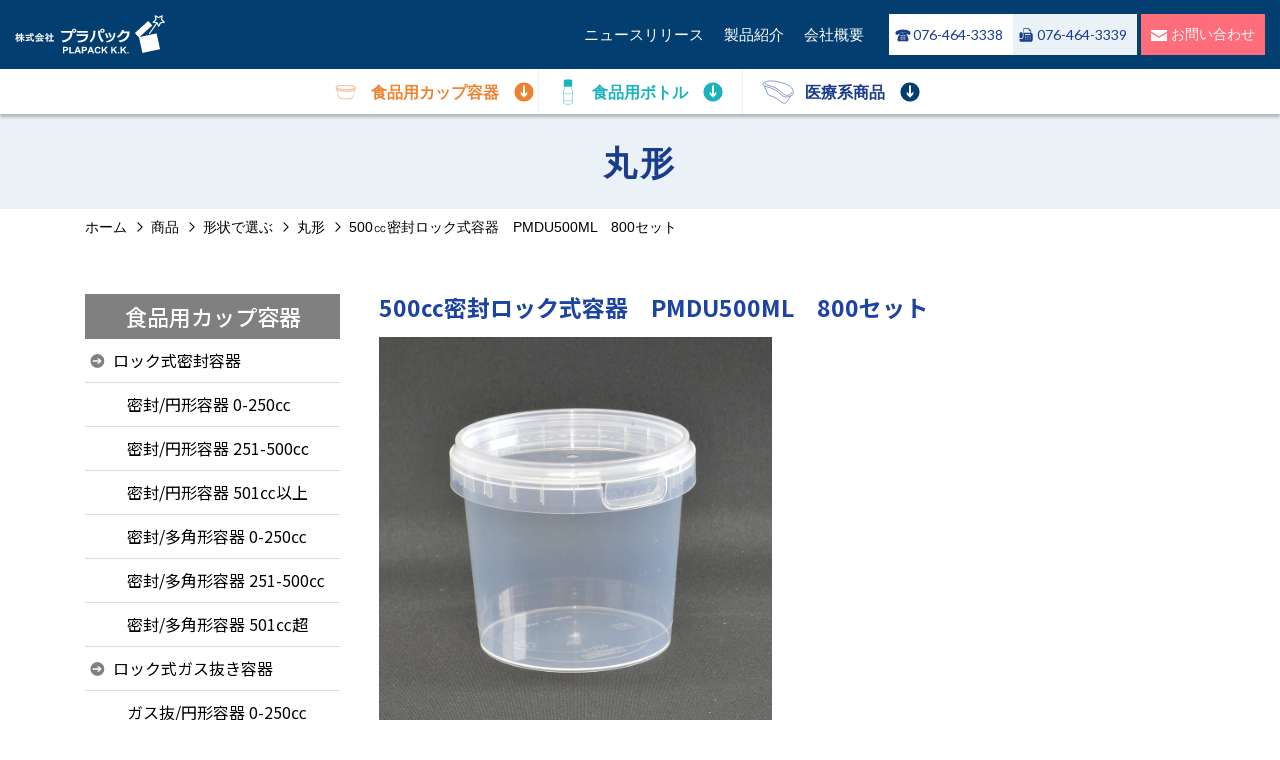

--- FILE ---
content_type: text/html; charset=UTF-8
request_url: http://plapack.jp/archives/item/2105
body_size: 50303
content:
<!DOCTYPE html>
<html lang="ja">
  <head>
    <meta charset="utf-8">
    <meta name="viewport" content="width=device-width, initial-scale=1, shrink-to-fit=no">
    <meta name="description" content="株式会社プラパックは高品質な業務用プラスチック容器を価格明示かつ適正価格にて販売しております。その他包装資材関係も色々扱っておりますのでショッピングサイトに掲載されていない商品はお問合せください。">
    <meta name="format-detection" content="telephone=no">
    <link rel="icon" href="http://plapack.jp/wordpress/wp-content/themes/plapack_2021/images/common/favicon.ico" />
  <title>500㏄密封ロック式容器　PMDU500ML　800セット &#8211; 業務用プラスチック容器・食品容器・高気密ロック式容器のネット通信販売　株式会社プラパック</title>
<meta name='robots' content='max-image-preview:large' />
<link rel='dns-prefetch' href='//ajax.googleapis.com' />
<link rel='dns-prefetch' href='//ajaxzip3.github.io' />
<link rel="alternate" title="oEmbed (JSON)" type="application/json+oembed" href="http://plapack.jp/wp-json/oembed/1.0/embed?url=http%3A%2F%2Fplapack.jp%2Farchives%2Fitem%2F2105" />
<link rel="alternate" title="oEmbed (XML)" type="text/xml+oembed" href="http://plapack.jp/wp-json/oembed/1.0/embed?url=http%3A%2F%2Fplapack.jp%2Farchives%2Fitem%2F2105&#038;format=xml" />
<style id='wp-img-auto-sizes-contain-inline-css' type='text/css'>
img:is([sizes=auto i],[sizes^="auto," i]){contain-intrinsic-size:3000px 1500px}
/*# sourceURL=wp-img-auto-sizes-contain-inline-css */
</style>
<style id='wp-emoji-styles-inline-css' type='text/css'>

	img.wp-smiley, img.emoji {
		display: inline !important;
		border: none !important;
		box-shadow: none !important;
		height: 1em !important;
		width: 1em !important;
		margin: 0 0.07em !important;
		vertical-align: -0.1em !important;
		background: none !important;
		padding: 0 !important;
	}
/*# sourceURL=wp-emoji-styles-inline-css */
</style>
<style id='wp-block-library-inline-css' type='text/css'>
:root{--wp-block-synced-color:#7a00df;--wp-block-synced-color--rgb:122,0,223;--wp-bound-block-color:var(--wp-block-synced-color);--wp-editor-canvas-background:#ddd;--wp-admin-theme-color:#007cba;--wp-admin-theme-color--rgb:0,124,186;--wp-admin-theme-color-darker-10:#006ba1;--wp-admin-theme-color-darker-10--rgb:0,107,160.5;--wp-admin-theme-color-darker-20:#005a87;--wp-admin-theme-color-darker-20--rgb:0,90,135;--wp-admin-border-width-focus:2px}@media (min-resolution:192dpi){:root{--wp-admin-border-width-focus:1.5px}}.wp-element-button{cursor:pointer}:root .has-very-light-gray-background-color{background-color:#eee}:root .has-very-dark-gray-background-color{background-color:#313131}:root .has-very-light-gray-color{color:#eee}:root .has-very-dark-gray-color{color:#313131}:root .has-vivid-green-cyan-to-vivid-cyan-blue-gradient-background{background:linear-gradient(135deg,#00d084,#0693e3)}:root .has-purple-crush-gradient-background{background:linear-gradient(135deg,#34e2e4,#4721fb 50%,#ab1dfe)}:root .has-hazy-dawn-gradient-background{background:linear-gradient(135deg,#faaca8,#dad0ec)}:root .has-subdued-olive-gradient-background{background:linear-gradient(135deg,#fafae1,#67a671)}:root .has-atomic-cream-gradient-background{background:linear-gradient(135deg,#fdd79a,#004a59)}:root .has-nightshade-gradient-background{background:linear-gradient(135deg,#330968,#31cdcf)}:root .has-midnight-gradient-background{background:linear-gradient(135deg,#020381,#2874fc)}:root{--wp--preset--font-size--normal:16px;--wp--preset--font-size--huge:42px}.has-regular-font-size{font-size:1em}.has-larger-font-size{font-size:2.625em}.has-normal-font-size{font-size:var(--wp--preset--font-size--normal)}.has-huge-font-size{font-size:var(--wp--preset--font-size--huge)}.has-text-align-center{text-align:center}.has-text-align-left{text-align:left}.has-text-align-right{text-align:right}.has-fit-text{white-space:nowrap!important}#end-resizable-editor-section{display:none}.aligncenter{clear:both}.items-justified-left{justify-content:flex-start}.items-justified-center{justify-content:center}.items-justified-right{justify-content:flex-end}.items-justified-space-between{justify-content:space-between}.screen-reader-text{border:0;clip-path:inset(50%);height:1px;margin:-1px;overflow:hidden;padding:0;position:absolute;width:1px;word-wrap:normal!important}.screen-reader-text:focus{background-color:#ddd;clip-path:none;color:#444;display:block;font-size:1em;height:auto;left:5px;line-height:normal;padding:15px 23px 14px;text-decoration:none;top:5px;width:auto;z-index:100000}html :where(.has-border-color){border-style:solid}html :where([style*=border-top-color]){border-top-style:solid}html :where([style*=border-right-color]){border-right-style:solid}html :where([style*=border-bottom-color]){border-bottom-style:solid}html :where([style*=border-left-color]){border-left-style:solid}html :where([style*=border-width]){border-style:solid}html :where([style*=border-top-width]){border-top-style:solid}html :where([style*=border-right-width]){border-right-style:solid}html :where([style*=border-bottom-width]){border-bottom-style:solid}html :where([style*=border-left-width]){border-left-style:solid}html :where(img[class*=wp-image-]){height:auto;max-width:100%}:where(figure){margin:0 0 1em}html :where(.is-position-sticky){--wp-admin--admin-bar--position-offset:var(--wp-admin--admin-bar--height,0px)}@media screen and (max-width:600px){html :where(.is-position-sticky){--wp-admin--admin-bar--position-offset:0px}}

/*# sourceURL=wp-block-library-inline-css */
</style><style id='global-styles-inline-css' type='text/css'>
:root{--wp--preset--aspect-ratio--square: 1;--wp--preset--aspect-ratio--4-3: 4/3;--wp--preset--aspect-ratio--3-4: 3/4;--wp--preset--aspect-ratio--3-2: 3/2;--wp--preset--aspect-ratio--2-3: 2/3;--wp--preset--aspect-ratio--16-9: 16/9;--wp--preset--aspect-ratio--9-16: 9/16;--wp--preset--color--black: #000000;--wp--preset--color--cyan-bluish-gray: #abb8c3;--wp--preset--color--white: #ffffff;--wp--preset--color--pale-pink: #f78da7;--wp--preset--color--vivid-red: #cf2e2e;--wp--preset--color--luminous-vivid-orange: #ff6900;--wp--preset--color--luminous-vivid-amber: #fcb900;--wp--preset--color--light-green-cyan: #7bdcb5;--wp--preset--color--vivid-green-cyan: #00d084;--wp--preset--color--pale-cyan-blue: #8ed1fc;--wp--preset--color--vivid-cyan-blue: #0693e3;--wp--preset--color--vivid-purple: #9b51e0;--wp--preset--gradient--vivid-cyan-blue-to-vivid-purple: linear-gradient(135deg,rgb(6,147,227) 0%,rgb(155,81,224) 100%);--wp--preset--gradient--light-green-cyan-to-vivid-green-cyan: linear-gradient(135deg,rgb(122,220,180) 0%,rgb(0,208,130) 100%);--wp--preset--gradient--luminous-vivid-amber-to-luminous-vivid-orange: linear-gradient(135deg,rgb(252,185,0) 0%,rgb(255,105,0) 100%);--wp--preset--gradient--luminous-vivid-orange-to-vivid-red: linear-gradient(135deg,rgb(255,105,0) 0%,rgb(207,46,46) 100%);--wp--preset--gradient--very-light-gray-to-cyan-bluish-gray: linear-gradient(135deg,rgb(238,238,238) 0%,rgb(169,184,195) 100%);--wp--preset--gradient--cool-to-warm-spectrum: linear-gradient(135deg,rgb(74,234,220) 0%,rgb(151,120,209) 20%,rgb(207,42,186) 40%,rgb(238,44,130) 60%,rgb(251,105,98) 80%,rgb(254,248,76) 100%);--wp--preset--gradient--blush-light-purple: linear-gradient(135deg,rgb(255,206,236) 0%,rgb(152,150,240) 100%);--wp--preset--gradient--blush-bordeaux: linear-gradient(135deg,rgb(254,205,165) 0%,rgb(254,45,45) 50%,rgb(107,0,62) 100%);--wp--preset--gradient--luminous-dusk: linear-gradient(135deg,rgb(255,203,112) 0%,rgb(199,81,192) 50%,rgb(65,88,208) 100%);--wp--preset--gradient--pale-ocean: linear-gradient(135deg,rgb(255,245,203) 0%,rgb(182,227,212) 50%,rgb(51,167,181) 100%);--wp--preset--gradient--electric-grass: linear-gradient(135deg,rgb(202,248,128) 0%,rgb(113,206,126) 100%);--wp--preset--gradient--midnight: linear-gradient(135deg,rgb(2,3,129) 0%,rgb(40,116,252) 100%);--wp--preset--font-size--small: 13px;--wp--preset--font-size--medium: 20px;--wp--preset--font-size--large: 36px;--wp--preset--font-size--x-large: 42px;--wp--preset--spacing--20: 0.44rem;--wp--preset--spacing--30: 0.67rem;--wp--preset--spacing--40: 1rem;--wp--preset--spacing--50: 1.5rem;--wp--preset--spacing--60: 2.25rem;--wp--preset--spacing--70: 3.38rem;--wp--preset--spacing--80: 5.06rem;--wp--preset--shadow--natural: 6px 6px 9px rgba(0, 0, 0, 0.2);--wp--preset--shadow--deep: 12px 12px 50px rgba(0, 0, 0, 0.4);--wp--preset--shadow--sharp: 6px 6px 0px rgba(0, 0, 0, 0.2);--wp--preset--shadow--outlined: 6px 6px 0px -3px rgb(255, 255, 255), 6px 6px rgb(0, 0, 0);--wp--preset--shadow--crisp: 6px 6px 0px rgb(0, 0, 0);}:where(.is-layout-flex){gap: 0.5em;}:where(.is-layout-grid){gap: 0.5em;}body .is-layout-flex{display: flex;}.is-layout-flex{flex-wrap: wrap;align-items: center;}.is-layout-flex > :is(*, div){margin: 0;}body .is-layout-grid{display: grid;}.is-layout-grid > :is(*, div){margin: 0;}:where(.wp-block-columns.is-layout-flex){gap: 2em;}:where(.wp-block-columns.is-layout-grid){gap: 2em;}:where(.wp-block-post-template.is-layout-flex){gap: 1.25em;}:where(.wp-block-post-template.is-layout-grid){gap: 1.25em;}.has-black-color{color: var(--wp--preset--color--black) !important;}.has-cyan-bluish-gray-color{color: var(--wp--preset--color--cyan-bluish-gray) !important;}.has-white-color{color: var(--wp--preset--color--white) !important;}.has-pale-pink-color{color: var(--wp--preset--color--pale-pink) !important;}.has-vivid-red-color{color: var(--wp--preset--color--vivid-red) !important;}.has-luminous-vivid-orange-color{color: var(--wp--preset--color--luminous-vivid-orange) !important;}.has-luminous-vivid-amber-color{color: var(--wp--preset--color--luminous-vivid-amber) !important;}.has-light-green-cyan-color{color: var(--wp--preset--color--light-green-cyan) !important;}.has-vivid-green-cyan-color{color: var(--wp--preset--color--vivid-green-cyan) !important;}.has-pale-cyan-blue-color{color: var(--wp--preset--color--pale-cyan-blue) !important;}.has-vivid-cyan-blue-color{color: var(--wp--preset--color--vivid-cyan-blue) !important;}.has-vivid-purple-color{color: var(--wp--preset--color--vivid-purple) !important;}.has-black-background-color{background-color: var(--wp--preset--color--black) !important;}.has-cyan-bluish-gray-background-color{background-color: var(--wp--preset--color--cyan-bluish-gray) !important;}.has-white-background-color{background-color: var(--wp--preset--color--white) !important;}.has-pale-pink-background-color{background-color: var(--wp--preset--color--pale-pink) !important;}.has-vivid-red-background-color{background-color: var(--wp--preset--color--vivid-red) !important;}.has-luminous-vivid-orange-background-color{background-color: var(--wp--preset--color--luminous-vivid-orange) !important;}.has-luminous-vivid-amber-background-color{background-color: var(--wp--preset--color--luminous-vivid-amber) !important;}.has-light-green-cyan-background-color{background-color: var(--wp--preset--color--light-green-cyan) !important;}.has-vivid-green-cyan-background-color{background-color: var(--wp--preset--color--vivid-green-cyan) !important;}.has-pale-cyan-blue-background-color{background-color: var(--wp--preset--color--pale-cyan-blue) !important;}.has-vivid-cyan-blue-background-color{background-color: var(--wp--preset--color--vivid-cyan-blue) !important;}.has-vivid-purple-background-color{background-color: var(--wp--preset--color--vivid-purple) !important;}.has-black-border-color{border-color: var(--wp--preset--color--black) !important;}.has-cyan-bluish-gray-border-color{border-color: var(--wp--preset--color--cyan-bluish-gray) !important;}.has-white-border-color{border-color: var(--wp--preset--color--white) !important;}.has-pale-pink-border-color{border-color: var(--wp--preset--color--pale-pink) !important;}.has-vivid-red-border-color{border-color: var(--wp--preset--color--vivid-red) !important;}.has-luminous-vivid-orange-border-color{border-color: var(--wp--preset--color--luminous-vivid-orange) !important;}.has-luminous-vivid-amber-border-color{border-color: var(--wp--preset--color--luminous-vivid-amber) !important;}.has-light-green-cyan-border-color{border-color: var(--wp--preset--color--light-green-cyan) !important;}.has-vivid-green-cyan-border-color{border-color: var(--wp--preset--color--vivid-green-cyan) !important;}.has-pale-cyan-blue-border-color{border-color: var(--wp--preset--color--pale-cyan-blue) !important;}.has-vivid-cyan-blue-border-color{border-color: var(--wp--preset--color--vivid-cyan-blue) !important;}.has-vivid-purple-border-color{border-color: var(--wp--preset--color--vivid-purple) !important;}.has-vivid-cyan-blue-to-vivid-purple-gradient-background{background: var(--wp--preset--gradient--vivid-cyan-blue-to-vivid-purple) !important;}.has-light-green-cyan-to-vivid-green-cyan-gradient-background{background: var(--wp--preset--gradient--light-green-cyan-to-vivid-green-cyan) !important;}.has-luminous-vivid-amber-to-luminous-vivid-orange-gradient-background{background: var(--wp--preset--gradient--luminous-vivid-amber-to-luminous-vivid-orange) !important;}.has-luminous-vivid-orange-to-vivid-red-gradient-background{background: var(--wp--preset--gradient--luminous-vivid-orange-to-vivid-red) !important;}.has-very-light-gray-to-cyan-bluish-gray-gradient-background{background: var(--wp--preset--gradient--very-light-gray-to-cyan-bluish-gray) !important;}.has-cool-to-warm-spectrum-gradient-background{background: var(--wp--preset--gradient--cool-to-warm-spectrum) !important;}.has-blush-light-purple-gradient-background{background: var(--wp--preset--gradient--blush-light-purple) !important;}.has-blush-bordeaux-gradient-background{background: var(--wp--preset--gradient--blush-bordeaux) !important;}.has-luminous-dusk-gradient-background{background: var(--wp--preset--gradient--luminous-dusk) !important;}.has-pale-ocean-gradient-background{background: var(--wp--preset--gradient--pale-ocean) !important;}.has-electric-grass-gradient-background{background: var(--wp--preset--gradient--electric-grass) !important;}.has-midnight-gradient-background{background: var(--wp--preset--gradient--midnight) !important;}.has-small-font-size{font-size: var(--wp--preset--font-size--small) !important;}.has-medium-font-size{font-size: var(--wp--preset--font-size--medium) !important;}.has-large-font-size{font-size: var(--wp--preset--font-size--large) !important;}.has-x-large-font-size{font-size: var(--wp--preset--font-size--x-large) !important;}
/*# sourceURL=global-styles-inline-css */
</style>

<style id='classic-theme-styles-inline-css' type='text/css'>
/*! This file is auto-generated */
.wp-block-button__link{color:#fff;background-color:#32373c;border-radius:9999px;box-shadow:none;text-decoration:none;padding:calc(.667em + 2px) calc(1.333em + 2px);font-size:1.125em}.wp-block-file__button{background:#32373c;color:#fff;text-decoration:none}
/*# sourceURL=/wp-includes/css/classic-themes.min.css */
</style>
<link rel='stylesheet' id='contact-form-7-css' href='http://plapack.jp/wordpress/wp-content/plugins/contact-form-7/includes/css/styles.css?ver=6.1.4' type='text/css' media='all' />
<link rel='stylesheet' id='bootstrap-style-css' href='http://plapack.jp/wordpress/wp-content/themes/plapack_2021/css/bootstrap.min.css?ver=1' type='text/css' media='all' />
<link rel='stylesheet' id='initial-style-css' href='http://plapack.jp/wordpress/wp-content/themes/plapack_2021/style.css?210414061300&#038;ver=6.9' type='text/css' media='all' />
<link rel='stylesheet' id='main-style-css' href='http://plapack.jp/wordpress/wp-content/themes/plapack_2021/style-main.css?211209053600&#038;ver=6.9' type='text/css' media='all' />
<link rel='stylesheet' id='child-style-css' href='http://plapack.jp/wordpress/wp-content/themes/plapack_2021/style-child.css?211208213640&#038;ver=6.9' type='text/css' media='all' />
<link rel='stylesheet' id='fancybox-css' href='http://plapack.jp/wordpress/wp-content/plugins/easy-fancybox/fancybox/1.5.4/jquery.fancybox.min.css?ver=6.9' type='text/css' media='screen' />
<style id='fancybox-inline-css' type='text/css'>
#fancybox-outer{background:#ffffff}#fancybox-content{background:#ffffff;border-color:#ffffff;color:#000000;}#fancybox-title,#fancybox-title-float-main{color:#fff}
/*# sourceURL=fancybox-inline-css */
</style>
<script type="text/javascript" src="https://ajax.googleapis.com/ajax/libs/jquery/3.5.1/jquery.min.js?ver=20200514" id="jquery-js"></script>
<link rel="https://api.w.org/" href="http://plapack.jp/wp-json/" /><link rel="alternate" title="JSON" type="application/json" href="http://plapack.jp/wp-json/wp/v2/item/2105" /><link rel="EditURI" type="application/rsd+xml" title="RSD" href="http://plapack.jp/wordpress/xmlrpc.php?rsd" />
<meta name="generator" content="WordPress 6.9" />
<link rel="canonical" href="http://plapack.jp/archives/item/2105" />
<link rel='shortlink' href='http://plapack.jp/?p=2105' />
  </head>
  <body class="wp-singular item-template-default single single-item postid-2105 wp-theme-plapack_2021 term-52 term-71 term-96 term-73 term-21 term-22 term-58 term-111" style="visibility:hidden" onLoad="document.body.style.visibility='visible'">
    <header>
      <nav class="navbar navbar-expand-lg head global-navi p-0">
        <div id="container_id" class="container-fluid px-0">          
          <div class="logo-wrap">
                       <div>
              <a class="navbar-brand mr-0 py-0" href="http://plapack.jp"><h1 class="mb-0" id="home"><img src="http://plapack.jp/wordpress/wp-content/themes/plapack_2021/images/common/logo.svg" alt="株式会社プラパック"></h1></a>
            </div>
                      </div>
          <div class="header-contact-box-sp d-lg-none px-2 px-lg-0">
            <button class="navbar-toggler collapsed" type="button" data-toggle="collapse" data-target="#navbarCollapse" aria-controls="navbarCollapse" aria-expanded="false" aria-label="Toggle navigation">
              <span></span>
              <span></span>
              <span></span>
            </button>
          </div>
          <div class="collapse navbar-collapse header-nav justify-content-end text-center" id="navbarCollapse">
            <ul id="menu-g-menu" class="menu_class navbar-nav"><li id="menu-item-1516" class="menu-item menu-item-type-taxonomy menu-item-object-category menu-item-1516"><a href="http://plapack.jp/archives/category/notice">ニュースリリース</a></li>
<li id="menu-item-1578" class="menu-item menu-item-type-custom menu-item-object-custom menu-item-1578"><a href="http://plapack.jp/archives/item">製品紹介</a></li>
<li id="menu-item-1522" class="menu-item menu-item-type-post_type menu-item-object-page menu-item-1522"><a href="http://plapack.jp/company">会社概要</a></li>
</ul>            <ul class="header-contactbox">
              <li class="header-tel-btn lato">
                <a href="tel:0764643338"><span>076-464-3338</span></a>
              </li>
              <li class="header-fax-btn lato">
                <span><span>076-464-3339</span></span>
              </li>
              <li class="header-contact-btn">
                <a href="http://plapack.jp/call/"><span>お問い合わせ</span></a>
              </li>
            </ul>
          </div>
        </div><!-- /container -->
      </nav>
      <div class="header-categories-wrap container px-0">
        <ul>
          <li class="header-case"><a href="http://plapack.jp/#top-case" class="header-cat-nav"><span>食品用カップ容器</span></a></li>
          <li class="header-bottle"><a href="http://plapack.jp/#top-bottle" class="header-cat-nav"><span>食品用ボトル</span></a></li>
          <li class="header-medical"><a href="http://plapack.jp/#top-medical" class="header-cat-nav"><span>医療系商品</span></a></li>
        </ul>
      </div>
      <!--
              -->
    </header>
    <main>
            <div class="head-title">
        <div class="container">
                    <div class="headtitle-title">丸形</div>
        </div>
      </div>
                
      <div class="breadcrumb-wrap">
        <div class="container">
          <div id="breadcrumb"><ul><li><a href="http://plapack.jp"><span>ホーム</span></a></li><li><a href="http://plapack.jp/archives/item"><span>商品</span></a></li><li><a href="http://plapack.jp/archives/item_category/form"><span>形状で選ぶ</span></a></li><li><a href="http://plapack.jp/archives/item_category/form-round"><span>丸形</span></a></li><li><span>500㏄密封ロック式容器　PMDU500ML　800セット</span></li></ul></div>        </div>
      </div>
          <section class="notosans">
      <div class="container py-5">
        <div class="row">
          <div class="col-md-8 col-lg-9 mb-5 order-md-1 pl-md-4 font-weight-normal">
            <h1 class="single-imte-title mb-3">500㏄密封ロック式容器　PMDU500ML　800セット</h1>
            <div class="single-content">
                            <div class="row pb-3">
                <div class="col-12 col-sm-6 col-md-12 col-lg-6 mb-3">
                  <div class="single-thumb">
                    <img width="920" height="920" src="http://plapack.jp/wordpress/wp-content/uploads/2022/03/U-5001.jpg" class="attachment-large size-large wp-post-image" alt="U-500" decoding="async" fetchpriority="high" srcset="http://plapack.jp/wordpress/wp-content/uploads/2022/03/U-5001.jpg 920w, http://plapack.jp/wordpress/wp-content/uploads/2022/03/U-5001-300x300.jpg 300w, http://plapack.jp/wordpress/wp-content/uploads/2022/03/U-5001-150x150.jpg 150w, http://plapack.jp/wordpress/wp-content/uploads/2022/03/U-5001-768x768.jpg 768w, http://plapack.jp/wordpress/wp-content/uploads/2022/03/U-5001-215x215.jpg 215w" sizes="(max-width: 920px) 100vw, 920px" />                  </div>
                </div>
              </div><!-- //row -->
              <div class="font-weight-light size-16-28 child-page"><p>業務用のプラスチック篏合式ロック容器です。<br />
タブを折らないと開かない改ざん防止仕様です。<br />
手で閉められます。<br />
<strong>U-500は乳等省令対応品ですので、生乳・生クリームやチーズの容器にご使用できます。</strong></p>
<p>ポリプロピレン製で漏れにくい容器です。<br />
香りの強い食品や湿気を嫌う商品にお勧めです。<br />
うに・いくら・明太子などの魚卵製品<br />
梅加工品・佃煮・漬物・味噌(発酵しないタイプ)、ドライフルーツ、粉末食品、などなど</p>
<p>サイズ:φ110ｘ96mm　重量:39g<br />
材質:ポリプロピレン　使用温度:-20～100℃<br />
容量:500㏄　容器八分目で500㏄となります。<br />
800セットが販売単位です。</p>
<p>荷姿　本体400入x2箱　フタ800枚ｘ1箱　合計3箱</p>
<p><a href="http://plapack.jp/wordpress/wp-content/uploads/2022/03/U-5001.jpg"><img decoding="async" class="aligncenter size-medium wp-image-2106" src="http://plapack.jp/wordpress/wp-content/uploads/2022/03/U-5001-300x300.jpg" alt="U-500" width="300" height="300" srcset="http://plapack.jp/wordpress/wp-content/uploads/2022/03/U-5001-300x300.jpg 300w, http://plapack.jp/wordpress/wp-content/uploads/2022/03/U-5001-150x150.jpg 150w, http://plapack.jp/wordpress/wp-content/uploads/2022/03/U-5001-768x768.jpg 768w, http://plapack.jp/wordpress/wp-content/uploads/2022/03/U-5001-215x215.jpg 215w, http://plapack.jp/wordpress/wp-content/uploads/2022/03/U-5001.jpg 920w" sizes="(max-width: 300px) 100vw, 300px" /></a></p>
<p>[2022.7.1　価格改定]</p>
</div>
              <div class="mt-4">
                                                  <div class="item-spec-wrap">
                    <div class="item-spec mb-1">
                      500㏄密封ロック式容器　PMDU500ML　800セット                    </div>
                    <div class="item-price mb-1">
                                            販売価格（税込・送料別）：<span class="price-red">47,960</span><span class="price-unit">円</span>
                                          </div>
                                                            <a href="https://plapack.shop/items/6236e3c130344b7c145319aa" class="btn to-cart" target="_stores"　rel="noopener noreferrer">ご購入はこちら</a>
                                      </div>
                              </div>
                          </div>
            <div class="related-items mt-5">
              <div class="related-title">関連アイテム</div>
              <div class="row">
                                <div class="col-6 col-lg-4 mb-3">
                  <a href="http://plapack.jp/archives/item/1945" class="h-100 position-relative d-block">
                    <div class="mb-2">
                      <img width="252" height="222" src="http://plapack.jp/wordpress/wp-content/uploads/2021/12/sake100-1-252x222.jpg" class="attachment-thumb-252222 size-thumb-252222 wp-post-image" alt="焼酎100" decoding="async" loading="lazy" srcset="http://plapack.jp/wordpress/wp-content/uploads/2021/12/sake100-1-252x222.jpg 252w, http://plapack.jp/wordpress/wp-content/uploads/2021/12/sake100-1-215x190.jpg 215w" sizes="auto, (max-width: 252px) 100vw, 252px" />                    </div>
                    <h3 class="item-archive-title">100㏄広口PET　焼酎100　ネジキャップ　540セット</h3>
                  </a>
                </div><!-- //new-single-card -->
                                <div class="col-6 col-lg-4 mb-3">
                  <a href="http://plapack.jp/archives/item/1786" class="h-100 position-relative d-block">
                    <div class="mb-2">
                      <img width="222" height="222" src="http://plapack.jp/wordpress/wp-content/uploads/2021/12/FPCH-180c1.jpg" class="attachment-thumb-252222 size-thumb-252222 wp-post-image" alt="FPCH-180" decoding="async" loading="lazy" srcset="http://plapack.jp/wordpress/wp-content/uploads/2021/12/FPCH-180c1.jpg 920w, http://plapack.jp/wordpress/wp-content/uploads/2021/12/FPCH-180c1-300x300.jpg 300w, http://plapack.jp/wordpress/wp-content/uploads/2021/12/FPCH-180c1-150x150.jpg 150w, http://plapack.jp/wordpress/wp-content/uploads/2021/12/FPCH-180c1-768x768.jpg 768w" sizes="auto, (max-width: 222px) 100vw, 222px" />                    </div>
                    <h3 class="item-archive-title">180cc六角デザインドレッシングボトル 462set-</h3>
                  </a>
                </div><!-- //new-single-card -->
                                <div class="col-6 col-lg-4 mb-3">
                  <a href="http://plapack.jp/archives/item/2176" class="h-100 position-relative d-block">
                    <div class="mb-2">
                      <img width="252" height="222" src="http://plapack.jp/wordpress/wp-content/uploads/2023/12/tarebin-252x222.jpg" class="attachment-thumb-252222 size-thumb-252222 wp-post-image" alt="" decoding="async" loading="lazy" srcset="http://plapack.jp/wordpress/wp-content/uploads/2023/12/tarebin-252x222.jpg 252w, http://plapack.jp/wordpress/wp-content/uploads/2023/12/tarebin-215x190.jpg 215w" sizes="auto, (max-width: 252px) 100vw, 252px" />                    </div>
                    <h3 class="item-archive-title">タレビン各種</h3>
                  </a>
                </div><!-- //new-single-card -->
                                <div class="col-6 col-lg-4 mb-3">
                  <a href="http://plapack.jp/archives/item/1731" class="h-100 position-relative d-block">
                    <div class="mb-2">
                      <img width="252" height="222" src="http://plapack.jp/wordpress/wp-content/uploads/2021/12/usu160c-252x222.jpg" class="attachment-thumb-252222 size-thumb-252222 wp-post-image" alt="PMDC160L" decoding="async" loading="lazy" srcset="http://plapack.jp/wordpress/wp-content/uploads/2021/12/usu160c-252x222.jpg 252w, http://plapack.jp/wordpress/wp-content/uploads/2021/12/usu160c-215x190.jpg 215w" sizes="auto, (max-width: 252px) 100vw, 252px" />                    </div>
                    <h3 class="item-archive-title">160㏄円筒形ロック式容器（ガス抜）PMDC160L</h3>
                  </a>
                </div><!-- //new-single-card -->
                                <div class="col-6 col-lg-4 mb-3">
                  <a href="http://plapack.jp/archives/item/1611" class="h-100 position-relative d-block">
                    <div class="mb-2">
                      <img width="222" height="222" src="http://plapack.jp/wordpress/wp-content/uploads/2021/12/FPC-100c1-1.jpg" class="attachment-thumb-252222 size-thumb-252222 wp-post-image" alt="丸形100㏄ドレッシングボトル" decoding="async" loading="lazy" srcset="http://plapack.jp/wordpress/wp-content/uploads/2021/12/FPC-100c1-1.jpg 920w, http://plapack.jp/wordpress/wp-content/uploads/2021/12/FPC-100c1-1-300x300.jpg 300w, http://plapack.jp/wordpress/wp-content/uploads/2021/12/FPC-100c1-1-150x150.jpg 150w, http://plapack.jp/wordpress/wp-content/uploads/2021/12/FPC-100c1-1-768x768.jpg 768w" sizes="auto, (max-width: 222px) 100vw, 222px" />                    </div>
                    <h3 class="item-archive-title">100cc丸形デザインドレッシングボトル 300set</h3>
                  </a>
                </div><!-- //new-single-card -->
                                <div class="col-6 col-lg-4 mb-3">
                  <a href="http://plapack.jp/archives/item/1725" class="h-100 position-relative d-block">
                    <div class="mb-2">
                      <img width="252" height="222" src="http://plapack.jp/wordpress/wp-content/uploads/2023/12/BMガーグルくん２-252x222.jpg" class="attachment-thumb-252222 size-thumb-252222 wp-post-image" alt="" decoding="async" loading="lazy" srcset="http://plapack.jp/wordpress/wp-content/uploads/2023/12/BMガーグルくん２-252x222.jpg 252w, http://plapack.jp/wordpress/wp-content/uploads/2023/12/BMガーグルくん２-215x190.jpg 215w" sizes="auto, (max-width: 252px) 100vw, 252px" />                    </div>
                    <h3 class="item-archive-title">ディスポ(使い捨て)タイプ　ガーグルベースン２種</h3>
                  </a>
                </div><!-- //new-single-card -->
                                              </div><!-- //row -->
            </div>
          </div>
          <aside class="col-md-4 col-lg-3 sidebar mx-auto mx-md-0 order-md-0"> 
            <ul class="sidebar-item">
		<li class="cat-item cat-item-96"><a href="http://plapack.jp/archives/item_category/cup">食品用カップ容器</a>
<ul class='children'>
	<li class="cat-item cat-item-71"><a href="http://plapack.jp/archives/item_category/sealed">ロック式密封容器</a>
	<ul class='children'>
	<li class="cat-item cat-item-72"><a href="http://plapack.jp/archives/item_category/cupslc250">密封/円形容器 0-250㏄</a>
</li>
	<li class="cat-item cat-item-73"><a href="http://plapack.jp/archives/item_category/cupslc500">密封/円形容器 251-500cc</a>
</li>
	<li class="cat-item cat-item-74"><a href="http://plapack.jp/archives/item_category/cupslc501">密封/円形容器 501㏄以上</a>
</li>
	<li class="cat-item cat-item-77"><a href="http://plapack.jp/archives/item_category/cupslp250">密封/多角形容器 0-250㏄</a>
</li>
	<li class="cat-item cat-item-78"><a href="http://plapack.jp/archives/item_category/cupslp500">密封/多角形容器 251-500㏄</a>
</li>
	<li class="cat-item cat-item-79"><a href="http://plapack.jp/archives/item_category/cupslp501">密封/多角形容器 501㏄超</a>
</li>
	</ul>
</li>
	<li class="cat-item cat-item-107"><a href="http://plapack.jp/archives/item_category/gasreleasing">ロック式ガス抜き容器</a>
	<ul class='children'>
	<li class="cat-item cat-item-75"><a href="http://plapack.jp/archives/item_category/cupglc250">ガス抜/円形容器 0-250㏄</a>
</li>
	<li class="cat-item cat-item-76"><a href="http://plapack.jp/archives/item_category/cupglc500">ガス抜/円形容器 251-500c</a>
</li>
	<li class="cat-item cat-item-80"><a href="http://plapack.jp/archives/item_category/cupglp250">ガス抜/多角形容器 0-250㏄</a>
</li>
	<li class="cat-item cat-item-81"><a href="http://plapack.jp/archives/item_category/cupglp500">ガス抜/多角形容器 251-500㏄</a>
</li>
	</ul>
</li>
	<li class="cat-item cat-item-108"><a href="http://plapack.jp/archives/item_category/mated">一般嵌合容器</a>
</li>
</ul>
</li>
	<li class="cat-item cat-item-97"><a href="http://plapack.jp/archives/item_category/bottle">食品用ボトル</a>
<ul class='children'>
	<li class="cat-item cat-item-18"><a href="http://plapack.jp/archives/item_category/design">デザイン系ドレッシングボトル</a>
	<ul class='children'>
	<li class="cat-item cat-item-82"><a href="http://plapack.jp/archives/item_category/fpc100">100㏄</a>
</li>
	<li class="cat-item cat-item-83"><a href="http://plapack.jp/archives/item_category/fpc120">120㏄</a>
</li>
	<li class="cat-item cat-item-84"><a href="http://plapack.jp/archives/item_category/fpc150">150cc</a>
</li>
	<li class="cat-item cat-item-85"><a href="http://plapack.jp/archives/item_category/fpc180">180cc</a>
</li>
	<li class="cat-item cat-item-86"><a href="http://plapack.jp/archives/item_category/fpc200">200cc</a>
</li>
	<li class="cat-item cat-item-87"><a href="http://plapack.jp/archives/item_category/fpc201">200cc超</a>
</li>
	<li class="cat-item cat-item-109"><a href="http://plapack.jp/archives/item_category/ec04">デザインボトル用打栓器具</a>
</li>
	</ul>
</li>
	<li class="cat-item cat-item-88"><a href="http://plapack.jp/archives/item_category/hnbottle">汎用ボトル</a>
	<ul class='children'>
	<li class="cat-item cat-item-89"><a href="http://plapack.jp/archives/item_category/hnbot100">0-100cc</a>
</li>
	<li class="cat-item cat-item-90"><a href="http://plapack.jp/archives/item_category/hnbot200">101-200㏄</a>
</li>
	<li class="cat-item cat-item-91"><a href="http://plapack.jp/archives/item_category/hnbot300">201-300cc</a>
</li>
	<li class="cat-item cat-item-92"><a href="http://plapack.jp/archives/item_category/hnbot301">301㏄超</a>
</li>
	<li class="cat-item cat-item-93"><a href="http://plapack.jp/archives/item_category/tare">タレビン</a>
</li>
	<li class="cat-item cat-item-94"><a href="http://plapack.jp/archives/item_category/ec03">汎用ボトル用打栓器具</a>
</li>
	</ul>
</li>
	<li class="cat-item cat-item-100"><a href="http://plapack.jp/archives/item_category/widemouth">広口ボトル</a>
</li>
	<li class="cat-item cat-item-113"><a href="http://plapack.jp/archives/item_category/capper">打栓器具</a>
</li>
</ul>
</li>
	<li class="cat-item cat-item-21"><a href="http://plapack.jp/archives/item_category/form">形状で選ぶ</a>
<ul class='children'>
	<li class="cat-item cat-item-52"><a href="http://plapack.jp/archives/item_category/form-round">丸形</a>
</li>
	<li class="cat-item cat-item-54"><a href="http://plapack.jp/archives/item_category/square-polygon">多角形</a>
</li>
	<li class="cat-item cat-item-110"><a href="http://plapack.jp/archives/item_category/bottle-form">ボトル形状</a>
</li>
</ul>
</li>
	<li class="cat-item cat-item-22"><a href="http://plapack.jp/archives/item_category/capacity">容量で選ぶ</a>
<ul class='children'>
	<li class="cat-item cat-item-55"><a href="http://plapack.jp/archives/item_category/to100">～100cc</a>
</li>
	<li class="cat-item cat-item-56"><a href="http://plapack.jp/archives/item_category/between101and200">101cc～200cc</a>
</li>
	<li class="cat-item cat-item-57"><a href="http://plapack.jp/archives/item_category/between201and300">201cc～300cc</a>
</li>
	<li class="cat-item cat-item-58"><a href="http://plapack.jp/archives/item_category/between301and500">301cc～500cc</a>
</li>
	<li class="cat-item cat-item-69"><a href="http://plapack.jp/archives/item_category/over500">501㏄以上</a>
</li>
</ul>
</li>
	<li class="cat-item cat-item-111"><a href="http://plapack.jp/archives/item_category/milkministerialordinance">乳等省令対応品</a>
</li>
	<li class="cat-item cat-item-95"><a href="http://plapack.jp/archives/item_category/medicalitem">医療系商品</a>
<ul class='children'>
	<li class="cat-item cat-item-104"><a href="http://plapack.jp/archives/item_category/dispo-g">ディスポタイプ（使い捨て）ガーグルベースン</a>
</li>
	<li class="cat-item cat-item-105"><a href="http://plapack.jp/archives/item_category/dispo-t">医療用ディスポタイプトレイ</a>
</li>
	<li class="cat-item cat-item-106"><a href="http://plapack.jp/archives/item_category/emergency">緊急医療情報ケース</a>
</li>
</ul>
</li>
</ul>          </aside>
        </div>
      </div>
    </section>
</main>
    <footer>
      <div class="footer-contact container pt-5 pb-3 pb-md-5">
        <div class="row justify-content-center pt-3">
          <div class="col-12 col-lg-10 px-lg-5">
            <h2 class="title-24 text-center mb-4 mb-md-5 has-span">お問い合わせ<span class="h2-pt-sans">CONTACT</span></h2>
            <p class="mb-4 mb-md-5">
              株式会社プラパックでは、各種業務用プラスチック容器をリーズナブルな価格で提供しております。サイトに掲載していない商品もたくさんあります。お探しの容器がございましたらご連絡ください。数量が大きなお取引をご希望の場合は直接ご連絡ください。取引数量に応じて価格交渉に応じます。<br><br>
              「○○な容器をさがしています」なお客様は遠慮なくお問合せください。弊社は食品容器屋のはずなのですが、医薬・金属材料・化学材料・工業材料などのお問合せを多く頂いております。食品容器は価格がこなれていますので材質的と用途的に見合えば専門容器よりも安価になる場合が多々あります。まずはお問合せくださいませ。
            </p>
            <ul class="footer-contactbox">
              <li class="footer-tel-btn lato">
                <a href="tel:0764643338"><span>076-464-3338</span></a>
              </li>
              <li class="footer-fax-btn lato">
                <span><span>076-464-3339</span></span>
              </li>
              <li class="footer-contact-btn">
                <a href="http://plapack.jp/call/"><span>メールお問い合わせフォーム</span></a>
              </li>
            </ul>
          </div>
        </div>
      </div><!-- //container -->   
  	  <div class="container pb-3 py-lg-4">
	   		<ul id="menu-footer-menu" class="menu_class footer-nav pl-0 mb-0"><li id="menu-item-1523" class="menu-item menu-item-type-post_type menu-item-object-page menu-item-1523"><a href="http://plapack.jp/company">会社概要</a></li>
<li id="menu-item-1525" class="menu-item menu-item-type-taxonomy menu-item-object-category menu-item-1525"><a href="http://plapack.jp/archives/category/qanda">よくある質問</a></li>
<li id="menu-item-1524" class="menu-item menu-item-type-taxonomy menu-item-object-category menu-item-1524"><a href="http://plapack.jp/archives/category/notice">お知らせ</a></li>
<li id="menu-item-1526" class="menu-item menu-item-type-post_type menu-item-object-page menu-item-1526"><a href="http://plapack.jp/privacy">プライバシーポリシー</a></li>
<li id="menu-item-1527" class="menu-item menu-item-type-custom menu-item-object-custom menu-item-1527"><a target="_blank" href="http://secure.atw.ne.jp/plapack/ecc/html/order/index.php">特定商取引法に基づく表記</a></li>
</ul>      </div>
      <div class="footer-copy-wrap">
        <div class="container footer-copy">
          © PLAPACK LTD. 2010 All rights reserved.
        </div>
      </div>
  		
      <div class="pagetop-wrap"><a href="#" class="d-flex justify-content-center align-items-center"><span>TOP</span></a></div>
     
    </footer>
    <script type="speculationrules">
{"prefetch":[{"source":"document","where":{"and":[{"href_matches":"/*"},{"not":{"href_matches":["/wordpress/wp-*.php","/wordpress/wp-admin/*","/wordpress/wp-content/uploads/*","/wordpress/wp-content/*","/wordpress/wp-content/plugins/*","/wordpress/wp-content/themes/plapack_2021/*","/*\\?(.+)"]}},{"not":{"selector_matches":"a[rel~=\"nofollow\"]"}},{"not":{"selector_matches":".no-prefetch, .no-prefetch a"}}]},"eagerness":"conservative"}]}
</script>
<script type="text/javascript" src="http://plapack.jp/wordpress/wp-includes/js/dist/hooks.min.js?ver=dd5603f07f9220ed27f1" id="wp-hooks-js"></script>
<script type="text/javascript" src="http://plapack.jp/wordpress/wp-includes/js/dist/i18n.min.js?ver=c26c3dc7bed366793375" id="wp-i18n-js"></script>
<script type="text/javascript" id="wp-i18n-js-after">
/* <![CDATA[ */
wp.i18n.setLocaleData( { 'text direction\u0004ltr': [ 'ltr' ] } );
//# sourceURL=wp-i18n-js-after
/* ]]> */
</script>
<script type="text/javascript" src="http://plapack.jp/wordpress/wp-content/plugins/contact-form-7/includes/swv/js/index.js?ver=6.1.4" id="swv-js"></script>
<script type="text/javascript" id="contact-form-7-js-translations">
/* <![CDATA[ */
( function( domain, translations ) {
	var localeData = translations.locale_data[ domain ] || translations.locale_data.messages;
	localeData[""].domain = domain;
	wp.i18n.setLocaleData( localeData, domain );
} )( "contact-form-7", {"translation-revision-date":"2025-11-30 08:12:23+0000","generator":"GlotPress\/4.0.3","domain":"messages","locale_data":{"messages":{"":{"domain":"messages","plural-forms":"nplurals=1; plural=0;","lang":"ja_JP"},"This contact form is placed in the wrong place.":["\u3053\u306e\u30b3\u30f3\u30bf\u30af\u30c8\u30d5\u30a9\u30fc\u30e0\u306f\u9593\u9055\u3063\u305f\u4f4d\u7f6e\u306b\u7f6e\u304b\u308c\u3066\u3044\u307e\u3059\u3002"],"Error:":["\u30a8\u30e9\u30fc:"]}},"comment":{"reference":"includes\/js\/index.js"}} );
//# sourceURL=contact-form-7-js-translations
/* ]]> */
</script>
<script type="text/javascript" id="contact-form-7-js-before">
/* <![CDATA[ */
var wpcf7 = {
    "api": {
        "root": "http:\/\/plapack.jp\/wp-json\/",
        "namespace": "contact-form-7\/v1"
    }
};
//# sourceURL=contact-form-7-js-before
/* ]]> */
</script>
<script type="text/javascript" src="http://plapack.jp/wordpress/wp-content/plugins/contact-form-7/includes/js/index.js?ver=6.1.4" id="contact-form-7-js"></script>
<script type="text/javascript" src="http://plapack.jp/wordpress/wp-content/themes/plapack_2021/js/bootstrap.js" id="bootstrap-script-js"></script>
<script type="text/javascript" src="http://plapack.jp/wordpress/wp-content/themes/plapack_2021/js/ie10-viewport-bug-workaround.js" id="ie10-viewport-script-js"></script>
<script type="text/javascript" src="http://plapack.jp/wordpress/wp-content/themes/plapack_2021/js/custom.js" id="custom-script-js"></script>
<script type="text/javascript" src="http://plapack.jp/wordpress/wp-content/themes/plapack_2021/js/ofi.js" id="img-script-js"></script>
<script type="text/javascript" src="https://ajaxzip3.github.io/ajaxzip3.js?ver=6.9" id="ajaxzip3-script-js"></script>
<script type="text/javascript" src="http://plapack.jp/wordpress/wp-content/plugins/easy-fancybox/vendor/purify.min.js?ver=6.9" id="fancybox-purify-js"></script>
<script type="text/javascript" id="jquery-fancybox-js-extra">
/* <![CDATA[ */
var efb_i18n = {"close":"Close","next":"Next","prev":"Previous","startSlideshow":"Start slideshow","toggleSize":"Toggle size"};
//# sourceURL=jquery-fancybox-js-extra
/* ]]> */
</script>
<script type="text/javascript" src="http://plapack.jp/wordpress/wp-content/plugins/easy-fancybox/fancybox/1.5.4/jquery.fancybox.min.js?ver=6.9" id="jquery-fancybox-js"></script>
<script type="text/javascript" id="jquery-fancybox-js-after">
/* <![CDATA[ */
var fb_timeout, fb_opts={'autoScale':true,'showCloseButton':true,'width':560,'height':340,'margin':20,'pixelRatio':'false','padding':10,'centerOnScroll':false,'enableEscapeButton':true,'speedIn':300,'speedOut':300,'overlayShow':true,'hideOnOverlayClick':true,'overlayColor':'#000','overlayOpacity':0.6,'minViewportWidth':320,'minVpHeight':320,'disableCoreLightbox':'true','enableBlockControls':'true','fancybox_openBlockControls':'true' };
if(typeof easy_fancybox_handler==='undefined'){
var easy_fancybox_handler=function(){
jQuery([".nolightbox","a.wp-block-file__button","a.pin-it-button","a[href*='pinterest.com\/pin\/create']","a[href*='facebook.com\/share']","a[href*='twitter.com\/share']"].join(',')).addClass('nofancybox');
jQuery('a.fancybox-close').on('click',function(e){e.preventDefault();jQuery.fancybox.close()});
/* IMG */
						var unlinkedImageBlocks=jQuery(".wp-block-image > img:not(.nofancybox,figure.nofancybox>img)");
						unlinkedImageBlocks.wrap(function() {
							var href = jQuery( this ).attr( "src" );
							return "<a href='" + href + "'></a>";
						});
var fb_IMG_select=jQuery('a[href*=".jpg" i]:not(.nofancybox,li.nofancybox>a,figure.nofancybox>a),area[href*=".jpg" i]:not(.nofancybox),a[href*=".png" i]:not(.nofancybox,li.nofancybox>a,figure.nofancybox>a),area[href*=".png" i]:not(.nofancybox),a[href*=".webp" i]:not(.nofancybox,li.nofancybox>a,figure.nofancybox>a),area[href*=".webp" i]:not(.nofancybox),a[href*=".jpeg" i]:not(.nofancybox,li.nofancybox>a,figure.nofancybox>a),area[href*=".jpeg" i]:not(.nofancybox)');
fb_IMG_select.addClass('fancybox image');
var fb_IMG_sections=jQuery('.gallery,.wp-block-gallery,.tiled-gallery,.wp-block-jetpack-tiled-gallery,.ngg-galleryoverview,.ngg-imagebrowser,.nextgen_pro_blog_gallery,.nextgen_pro_film,.nextgen_pro_horizontal_filmstrip,.ngg-pro-masonry-wrapper,.ngg-pro-mosaic-container,.nextgen_pro_sidescroll,.nextgen_pro_slideshow,.nextgen_pro_thumbnail_grid,.tiled-gallery');
fb_IMG_sections.each(function(){jQuery(this).find(fb_IMG_select).attr('rel','gallery-'+fb_IMG_sections.index(this));});
jQuery('a.fancybox,area.fancybox,.fancybox>a').each(function(){jQuery(this).fancybox(jQuery.extend(true,{},fb_opts,{'transition':'elastic','transitionIn':'elastic','transitionOut':'elastic','opacity':false,'hideOnContentClick':false,'titleShow':true,'titlePosition':'over','titleFromAlt':true,'showNavArrows':true,'enableKeyboardNav':true,'cyclic':false,'mouseWheel':'true','changeSpeed':250,'changeFade':300}))});
};};
jQuery(easy_fancybox_handler);jQuery(document).on('post-load',easy_fancybox_handler);

//# sourceURL=jquery-fancybox-js-after
/* ]]> */
</script>
<script type="text/javascript" src="http://plapack.jp/wordpress/wp-content/plugins/easy-fancybox/vendor/jquery.easing.min.js?ver=1.4.1" id="jquery-easing-js"></script>
<script type="text/javascript" src="http://plapack.jp/wordpress/wp-content/plugins/easy-fancybox/vendor/jquery.mousewheel.min.js?ver=3.1.13" id="jquery-mousewheel-js"></script>
<script id="wp-emoji-settings" type="application/json">
{"baseUrl":"https://s.w.org/images/core/emoji/17.0.2/72x72/","ext":".png","svgUrl":"https://s.w.org/images/core/emoji/17.0.2/svg/","svgExt":".svg","source":{"concatemoji":"http://plapack.jp/wordpress/wp-includes/js/wp-emoji-release.min.js?ver=6.9"}}
</script>
<script type="module">
/* <![CDATA[ */
/*! This file is auto-generated */
const a=JSON.parse(document.getElementById("wp-emoji-settings").textContent),o=(window._wpemojiSettings=a,"wpEmojiSettingsSupports"),s=["flag","emoji"];function i(e){try{var t={supportTests:e,timestamp:(new Date).valueOf()};sessionStorage.setItem(o,JSON.stringify(t))}catch(e){}}function c(e,t,n){e.clearRect(0,0,e.canvas.width,e.canvas.height),e.fillText(t,0,0);t=new Uint32Array(e.getImageData(0,0,e.canvas.width,e.canvas.height).data);e.clearRect(0,0,e.canvas.width,e.canvas.height),e.fillText(n,0,0);const a=new Uint32Array(e.getImageData(0,0,e.canvas.width,e.canvas.height).data);return t.every((e,t)=>e===a[t])}function p(e,t){e.clearRect(0,0,e.canvas.width,e.canvas.height),e.fillText(t,0,0);var n=e.getImageData(16,16,1,1);for(let e=0;e<n.data.length;e++)if(0!==n.data[e])return!1;return!0}function u(e,t,n,a){switch(t){case"flag":return n(e,"\ud83c\udff3\ufe0f\u200d\u26a7\ufe0f","\ud83c\udff3\ufe0f\u200b\u26a7\ufe0f")?!1:!n(e,"\ud83c\udde8\ud83c\uddf6","\ud83c\udde8\u200b\ud83c\uddf6")&&!n(e,"\ud83c\udff4\udb40\udc67\udb40\udc62\udb40\udc65\udb40\udc6e\udb40\udc67\udb40\udc7f","\ud83c\udff4\u200b\udb40\udc67\u200b\udb40\udc62\u200b\udb40\udc65\u200b\udb40\udc6e\u200b\udb40\udc67\u200b\udb40\udc7f");case"emoji":return!a(e,"\ud83e\u1fac8")}return!1}function f(e,t,n,a){let r;const o=(r="undefined"!=typeof WorkerGlobalScope&&self instanceof WorkerGlobalScope?new OffscreenCanvas(300,150):document.createElement("canvas")).getContext("2d",{willReadFrequently:!0}),s=(o.textBaseline="top",o.font="600 32px Arial",{});return e.forEach(e=>{s[e]=t(o,e,n,a)}),s}function r(e){var t=document.createElement("script");t.src=e,t.defer=!0,document.head.appendChild(t)}a.supports={everything:!0,everythingExceptFlag:!0},new Promise(t=>{let n=function(){try{var e=JSON.parse(sessionStorage.getItem(o));if("object"==typeof e&&"number"==typeof e.timestamp&&(new Date).valueOf()<e.timestamp+604800&&"object"==typeof e.supportTests)return e.supportTests}catch(e){}return null}();if(!n){if("undefined"!=typeof Worker&&"undefined"!=typeof OffscreenCanvas&&"undefined"!=typeof URL&&URL.createObjectURL&&"undefined"!=typeof Blob)try{var e="postMessage("+f.toString()+"("+[JSON.stringify(s),u.toString(),c.toString(),p.toString()].join(",")+"));",a=new Blob([e],{type:"text/javascript"});const r=new Worker(URL.createObjectURL(a),{name:"wpTestEmojiSupports"});return void(r.onmessage=e=>{i(n=e.data),r.terminate(),t(n)})}catch(e){}i(n=f(s,u,c,p))}t(n)}).then(e=>{for(const n in e)a.supports[n]=e[n],a.supports.everything=a.supports.everything&&a.supports[n],"flag"!==n&&(a.supports.everythingExceptFlag=a.supports.everythingExceptFlag&&a.supports[n]);var t;a.supports.everythingExceptFlag=a.supports.everythingExceptFlag&&!a.supports.flag,a.supports.everything||((t=a.source||{}).concatemoji?r(t.concatemoji):t.wpemoji&&t.twemoji&&(r(t.twemoji),r(t.wpemoji)))});
//# sourceURL=http://plapack.jp/wordpress/wp-includes/js/wp-emoji-loader.min.js
/* ]]> */
</script>
  </body>
</html>              

--- FILE ---
content_type: text/css
request_url: http://plapack.jp/wordpress/wp-content/themes/plapack_2021/style.css?210414061300&ver=6.9
body_size: 103
content:
@charset "utf-8";
/*
Theme Name: plapack_2021
Description: プラパックのテーマ
Version: 1.0
*/


--- FILE ---
content_type: text/css
request_url: http://plapack.jp/wordpress/wp-content/themes/plapack_2021/style-main.css?211209053600&ver=6.9
body_size: 33774
content:
@charset "utf-8";
@import url('https://fonts.googleapis.com/css2?family=Lato&family=Noto+Sans+JP:wght@300;400;500;700&family=PT+Sans:ital,wght@0,400;1,700&display=swap');
body{
  /*font-family: -apple-system, blinkMacSystemFont,
               'Helvetica Neue',
               'Hiragino Kaku Gothic ProN',
               Meiryo,
               sans-serif;*/
  font-family: YuGothic, 'Yu Gothic' , '游ゴシック', 'Helvetica Neue' , 'Hiragino Sans','ヒラギノ角ゴ Pro W3', 'Hiragino Kaku Gothic Pro' , 'メイリオ', Meiryo, Osaka, 'ＭＳ Ｐゴシック', 'MS PGothic', -apple-system, BlinkMacSystemFont, sans-serif;
  font-weight: 500;
  overflow-x: hidden;
  position: relative;
  color: #000;
}
html{
  overflow-x: hidden;
  font-size:16px;/* 1rem */
}
h1{
  font-size:2rem; /* 32px */
}
h2{
  font-size:1.8rem; /* 32px */
}
h3{
  font-size:1.5rem; /* 32px */
}
h4{
  font-size:1.2rem; /* 32px */
}
h5{
  font-size:1.1rem; /* 32px */
}
p{
  font-size:1rem; /* 16px */
}
img{
  max-width: 100%;
  height: auto;
  flex-shrink: 0;
}
a {
  color: #000000;
  transition: 0.3s;
}
a:hover{
  opacity: 0.7;
  color: #000000;
  text-decoration: none;
}
a.text-white:hover {
  color: #FFFFFF;
}
.font-weight-medium {
  font-weight: 500;
}
.italic {
  font-style: italic;
}
.mincho {
  font-family: "游明朝体", "Yu Mincho", YuMincho, "ヒラギノ明朝 Pro", "Hiragino Mincho Pro", "MS P明朝", "MS PMincho","Noto Serif JP", serif;
}
.gothic {
  font-family: YuGothic, 'Yu Gothic' , '游ゴシック', 'Helvetica Neue' , 'Hiragino Sans','ヒラギノ角ゴ Pro W3', 'Hiragino Kaku Gothic Pro' , 'メイリオ', Meiryo, Osaka, 'ＭＳ Ｐゴシック', 'MS PGothic', -apple-system, BlinkMacSystemFont, sans-serif;
}
.notoserif {
  font-family: 'Noto Serif JP', serif;
}
.notosans {
  font-family: 'Noto Sans JP', sans-serif;
  font-weight: 400;
}
.lato {
  font-family: 'Lato', sans-serif;
}
.meiryo {
  font-family: -apple-system, blinkMacSystemFont, /* Macの欧文はSan Francisco (OS X 10.11以降) */
               'Helvetica Neue',            /* Macの欧文 (OS X 10.10以前) */
               'Hiragino Kaku Gothic ProN', /* Macのヒラギノ */
               Meiryo,                      /* Windowsのメイリオ */
               sans-serif;
}
.text-gray {
  color: #333333;
}
img.fit {
  object-fit: cover;
  font-family: 'object-fit: cover;';
}
.text-orange {
  color: #EF8231;
}
.text-green {
  color: #19B2BD;
}
.text-blue {
  color: #193C8C;
}
.bg-orange {
  background-color: #EF9C31;
}
.bg-green {
  background-color: #19B2BD;
}
.bg-blue {
  background-color: #193C8C;
}
.bg-blue-grad {
  background: #394BA0;
  background: -moz-linear-gradient( #023E6F 0%, #394BA0 100%);
  background: -webkit-linear-gradient( #023E6F 0%, #394BA0 100%);
  background: linear-gradient( #023E6F 0%, #394BA0 100%);
}
.bg-waterblue {
  background-color: #EBF2F7;
}
.size-16-28 {
  font-size: 1rem;
  line-height: 1.75;
}
/* ヘッダー */
nav h1 {
  font-size: 0;
  margin-bottom: 0;
}
.navbar-nav li.menu-item a {
  font-size: 15px;
  font-weight: 500;
  padding: 5px 0;
  margin: 0 10px;
  color: #FFFFFF;
}
header {
  z-index: 500;
  position: fixed;
  top: 0;
  right: 0;
  left: 0;
  margin: auto;
  background-color: #FFFFFF;
  box-shadow: 0 3px 3px rgba(000,000,000,0.25);
}
header nav {
  background-color: #023E6F;
}
.logo-wrap {
  padding: 15px
}
.logo-wrap img {
  width: 224px;
}
.header-contactbox {
  list-style: none;
  padding-left: 15px;
  margin-bottom: 0;
  display: flex;  
}
.header-contactbox a, .header-contactbox li > span {
  display: flex;
  align-items: center;
  justify-content: center;
  text-align: center;
  font-size: 16px;
}
.header-contactbox a > span, .header-contactbox li > span > span {
  position: relative;
}
.header-tel-btn a {
  color: #193C8C;
  background-color: #FFF;
  padding: 10px 10px 10px 38px;
  font-weight: 400;
}
.header-tel-btn a > span::before {
  content: '';
  position: absolute;
  top: 50%;
  transform: translateY(-50%);
  -webkit-transform: translateY(-50%);
  left: -26px;
  width: 21px;
  height: 16px;
  background: url(./images/common/icon-tel.svg) no-repeat center center/contain; 
}
.header-fax-btn > span {
  color: #193C8C; 
  background-color: #EBF2F7;
  padding: 10px 10px 10px 38px;
  font-weight: 400;
}
.header-fax-btn > span > span::before {
  content: '';
  position: absolute;
  top: 50%;
  transform: translateY(-50%);
  -webkit-transform: translateY(-50%);
  left: -24px;
  width: 18px;
  height: 20px;
  background: url(./images/common/icon-fax.svg) no-repeat center center/contain; 
}
.header-contact-btn {
  padding-left: 8px;
}
.header-contact-btn a {
  color: #FFF;
  background-color: #FF6D7A;
  padding: 10px 15px 10px 45px;
}
.header-contact-btn a > span::before {
  content: '';
  position: absolute;
  top: 50%;
  transform: translateY(-50%);
  -webkit-transform: translateY(-50%);
  left: -29px;
  width: 20px;
  height: 14px;
  background: url(./images/common/icon-mail.svg) no-repeat center center/contain; 
}
.header-categories-wrap {
  background-color: #FFF; 
}
.header-categories-wrap ul {
  list-style: none;
  padding-left: 0;
  margin-bottom: 0;
  display: flex;
  justify-content: center;
}
.header-categories-wrap ul li {
  width: 33.3%;
  max-width: 318px;
}
.header-categories-wrap ul li.header-bottle {
  border-right: 1px solid #EBF2F7;
  border-left: 1px solid #EBF2F7;
}
.header-categories-wrap ul li a {
  display: flex;
  justify-content: center;
  align-items: center;
  text-align: center;
  height: 58px;
  font-weight: 700;
}
.header-categories-wrap ul li a span {
  position: relative;
  display: inline-block;
  padding-top: 2px;
}
.header-categories-wrap ul li.header-case a {
  color: #EF8231;
}
.header-categories-wrap ul li.header-bottle a {
  color: #19B2BD;
}
.header-categories-wrap ul li.header-medical a {
  color: #193C8C;
}
.header-categories-wrap ul li.header-case a span::before {
  content: '';
  position: absolute;
  top: 50%;
  transform: translateY(-50%);
  -webkit-transform: translateY(-50%);
  left: -70px; 
  width: 34px;
  height: 33px;
  background: url(./images/common/icon-case.svg) no-repeat center center/contain;
}
.header-categories-wrap ul li.header-bottle a span::before {
  content: '';
  position: absolute;
  top: 50%;
  transform: translateY(-50%);
  -webkit-transform: translateY(-50%);
  left: -50px; 
  width: 15px;
  height: 42px;
  background: url(./images/common/icon-bottle.svg) no-repeat center center/contain;
}
.header-categories-wrap ul li.header-medical a span::before {
  content: '';
  position: absolute;
  top: 50%;
  transform: translateY(-50%);
  -webkit-transform: translateY(-50%);
  left: -80px; 
  width: 50px;
  height: 36px;
  background: url(./images/common/icon-medical.svg) no-repeat center center/contain;
}
.header-categories-wrap ul li a span::after {
  content: '';
  position: absolute;
  top: 50%;
  transform: translateY(-50%);
  -webkit-transform: translateY(-50%);
  right: -70px;
  width: 24px;
  height: 24px;
}
.header-categories-wrap ul li.header-case a span::after {
  background: url(./images/common/arrow-orange.svg) no-repeat center center/contain;
}
.header-categories-wrap ul li.header-bottle a span::after {
  background: url(./images/common/arrow-green.svg) no-repeat center center/contain;
}
.header-categories-wrap ul li.header-medical a span::after {
  background: url(./images/common/arrow-blue.svg) no-repeat center center/contain;
}
/* //ヘッダー */
/* ファーストビュー */
.fv-wrap {
  padding-top: 74px;
  padding-bottom: 147px;
}
.fv-copy {
  font-size: 1.625rem;
  text-align: center;
  font-weight: 500;
  line-height: 1.65;
  position: relative;
  opacity : 0;
  transform: translateY(20px);
  transition: all 0.8s 0s;
}
.fv-wrap-active .fv-copy {
  opacity : 1;
  transform: translateY(0);
}
.fv-copy::before {
  content: '';
  position: absolute;
  bottom: 0;
  left: 0;
  width: 40px;
  height: 55px;
  background: url(./images/top/fv-left.svg) no-repeat center center/contain;
}
.fv-copy::after {
  content: '';
  position: absolute;
  right: 0;
  bottom: 0;
  width: 40px;
  height: 55px;
  background: url(./images/top/fv-right.svg) no-repeat center center/contain;
}
ul.fv-imgs-wrap {
  display: flex;
  justify-content: space-between;
  align-items: flex-end;
  list-style: none;
  padding-left: 0;
  margin-bottom: 0;
  margin-right: -7.5px;
  margin-left: -7.5px;
}
ul.fv-imgs-wrap li {
  padding-right: 7.5px;
  padding-left: 7.5px;
  opacity : 0;
  transform: translateY(20px);
}
ul.fv-imgs-wrap li:nth-child(1) {
  width: 22%;
  transition: all 0.8s 0.2s;
}
ul.fv-imgs-wrap li:nth-child(2) {
  width: 17%;
  transition: all 0.8s 0.4s;
}
ul.fv-imgs-wrap li:nth-child(3) {
  width: 10%;
  transition: all 0.8s 0.6s;
}
ul.fv-imgs-wrap li:nth-child(4) {
  width: 21%;
  transition: all 0.8s 0.8s;
}
ul.fv-imgs-wrap li:nth-child(5) {
  width: 8%;
  transition: all 0.8s 1s;
}
ul.fv-imgs-wrap li:nth-child(6) {
  width: 11%;
  transition: all 0.8s 1.2s;
}
ul.fv-imgs-wrap li:nth-child(7) {
  width: 8%;
  transition: all 0.8s 1.4s;
}
.fv-wrap-active ul.fv-imgs-wrap li {
  opacity : 1;
  transform: translateY(0);
}
/* //ファーストビュー */
/* トップ */
.top-search-section {
  padding-bottom: 30px;
}
.search-form {
  display: flex;
}
.search-form label {
  width: 38%;
  border: 1px solid #808080;
  color: #666;
  margin-right: 1px;
  margin-bottom: 0;
}
.search-form label select, .search-form label input {
  width: 100%;
  background-color: #F7F7F7;
  border: none;
  outline: none;
}
.search-form input.search-submit {
  width: 24%;
  color: #FFF;
  background-color: #EF8231;
  border-radius: 0;
  border: 1px solid #000;
  outline: none;
}
.search-form label select, .search-form label input, .search-form input.search-submit {
  padding: 9px 15px;
}
.top-category-link {
  box-shadow: 7px 7px 5px rgba(000,000,000,0.15);
  padding: 40px 0;
}
.top-category-link a {
  padding-top: 70px;
  padding-bottom: 40px;
  display: block;
  font-size: 1.25rem;
  line-height: 1.15;
  font-weight: 700;
}
.top-category-link a:hover {
  opacity: 1;
}
.top-category-link a span {
  height: 53px;
  display: flex;
  align-items: center;
  justify-content: center;
  text-align: center;
  position: relative;
}
a.to-top-case {
  color: #EF8231;
}
a.to-top-case:hover {
  color: #FFF;
  background-color: #EF8231;
}
a.to-top-bottle {
  color: #19B2BD;
}
a.to-top-bottle:hover {
  color: #FFF;
  background-color: #19B2BD;
}
a.to-top-medical {
  color: #193C8C;
}
a.to-top-medical:hover {
  color: #FFF;
  background-color: #193C8C;
}
.top-category-link a span::after {
  content: '';
  position: absolute;
  right: 0;
  bottom: -28px;
  left: 0;
  margin: auto;
  width: 23px;
  height: 23px;
  transition: 0.3s;
}
a.to-top-case span::before {
  content: '';
  position: absolute;
  top: -54px;
  right: 0;
  left: 0;
  width: 44px;
  height: 43px;
  margin: auto;
  background: url(./images/common/icon-case-white.svg) no-repeat center center/contain;
}
a.to-top-bottle span::before {
  content: '';
  position: absolute;
  top: -58px;
  right: 0;
  left: 0;
  width: 20px;
  height: 53px;
  margin: auto;
  background: url(./images/common/icon-bottle-white.svg) no-repeat center center/contain;
}
a.to-top-medical span::before {
  content: '';
  position: absolute;
  top: -49px;
  right: 0;
  left: 0;
  width: 63px;
  height: 46px;
  margin: auto;
  background: url(./images/common/icon-medical-white.svg) no-repeat center center/contain;
}
a.to-top-case span::after {
  background: url(./images/common/arrow-orange.svg) no-repeat center center/contain;
}
a.to-top-bottle span::after {
  background: url(./images/common/arrow-green.svg) no-repeat center center/contain;
}
a.to-top-medical span::after {
  background: url(./images/common/arrow-blue.svg) no-repeat center center/contain;
}
a.to-top-case:hover span::after {
  background: url(./images/common/arrow-orange-white.svg) no-repeat center center/contain;
}
a.to-top-bottle:hover span::after {
  background: url(./images/common/arrow-green-white.svg) no-repeat center center/contain;
}
a.to-top-medical:hover span::after {
  background: url(./images/common/arrow-blue-white.svg) no-repeat center center/contain;
}
.right-dotted::before {
  content: '';
  position: absolute;
  top: 0;
  right: -1.5px;
  width: 3px;
  height: 100%;
  background: url(./images/top/border-dot.svg) repeat-y top center/contain;
}
.read-continuation {
  position: absolute;
  right: 0;
  bottom: 0;
  font-size: 14px;
  color: #FFFFFF;
  background-color: #acb9bc;
  text-align: center;
  padding: 3px 8px;
}
.blog-excerpt {
  padding-bottom: 35px;
}
.title-24 {
  font-size: 1.5rem;
  font-weight: 700;
  position: relative;
  z-index: 10;
}
.h2-pt-sans {
  position: absolute;
  top: -69px;
  right: 0;
  left: 50%;
  transform: translateX(-50%);
  -webkit-transform: translateX(-50%);
  color: #193C8C;
  opacity: 0.05;
  z-index: -1;
  font-family: 'PT Sans', sans-serif;
  font-style: italic;
  font-weight: 700;
  font-size: 4.9375rem;
  width: 100vw;
  text-align: center;
}
.has-span {
  margin-top: 51px;
}
.title-30 {
  font-size: 1.875rem;
  font-weight: 700;
  letter-spacing: 0.1em;
}
.section-hotitem h2 {
  display: inline-block;
  position: relative;
  padding-left: 36px;
}
.section-hotitem h2::before {
  content: '';
  position: absolute;
  top: 50%;
  transform: translateY(-50%);
  -webkit-transform: translateY(-50%);
  left: 0;
  width: 29px;
  height: 17px;
  background: url(./images/top/icon-hot.svg) no-repeat center center/contain;
}
.section-hotitem ul {
  list-style: none;
  padding-left: 0;
  margin-bottom: 0;
}
.section-hotitem ul li a {
  display: block;
  text-align: center;
}
.section-hotitem ul li a:hover {
  opacity: 1;
}
.section-hotitem ul li a h3 {
  font-size: 1.25rem;
  font-weight: 700;
  color: #023E6F;
  position: relative;
  padding-bottom: 8px;
  margin-bottom: 15px;
}
.section-hotitem ul li a h3::before {
  content: '';
  position: absolute;
  right: 0;
  bottom: 0;
  left: 0;
  margin: auto;
  width: 50px;
  height: 1px;
  background-color: #023E6F;
}
.section-hotitem ul li a button {
  border: none;
  display: inline-block;
  border-radius: 6px; 
  padding: 3px 20px 2px 13px;
  font-size: 14px;
  font-weight: 700;
  position: relative;
  color: #FFF;
  background-color: #023E6F;
  transition: .3s;
}
.section-hotitem ul li a button::before {
  content: '';
  position: absolute;
  top: 50%;
  transform: translateY(-50%);
  -webkit-transform: translateY(-50%);
  right: 7px;
  width: 10px;
  height: 12px;
  background: url(./images/common/btn-arrow.png) no-repeat center center/contain;
}
.section-hotitem ul li a:hover button {
  background-color: #EF8231;
}
.blog-thumbbox {
  margin-bottom: 15px;
}
.top-bigcategory h2 {
  color: #fff;
  font-size: 1.875rem;
  font-weight: 700;
  text-align: center;
  position: relative;
  margin: 3rem 0 65px;
  z-index: 10;
}
.top-bigcategory h2.bg-board::before {
  content: '';
  position: absolute;
  top: -40px;
  right: 0;
  left: 0;
  margin: auto;
  width: 234px;
  height: 130px;
  background: url(./images/top/title-bg.svg) no-repeat center center/contain;
  z-index: -1;
}
.top-bigcategory h2.bg-board_large::before {
  content: '';
  position: absolute;
  top: -44px;
  right: 0;
  left: 0;
  margin: auto;
  width: 352px;
  height: 170px;
  background: url(./images/top/title-bg_large.svg) no-repeat center center/contain;
  z-index: -1;
}
.top-bigcategory h3 {
  text-align: center;
  position: relative;
}
.top-bigcategory h3 .h3-jap {
  font-size: 1.5625rem;
  font-weight: 700;
  background-color: #FFF;
  padding: 3px 8px 2px;
  display: inline-block;
  z-index: 5;
  position: relative;
}
.top-bigcategory h3 .h3-pt-sans {
  position: absolute;
  top: -45px;
  right: 0;
  left: 50%;
  transform: translateX(-50%);
  -webkit-transform: translateX(-50%);
  color: #fff;
  opacity: 0.2;
  z-index: 1;
  font-family: 'PT Sans', sans-serif;
  font-style: italic;
  font-weight: 700;
  font-size: 4rem;
  text-align: center;
  width: 100%;
}
.top-bigcategory h3.h3-pt-sans {
  color: #fff;
  opacity: 0.2;
  z-index: 1;
  font-family: 'PT Sans', sans-serif;
  font-style: italic;
  font-weight: 700;
  font-size: 4rem;
  text-align: center;
  width: 100%;
}
a.top-cat-card {
  display: block;
  background-color: #FFF;
  box-shadow: 0 0 12px rgba(4,25,91,0.5);
  height: 100%;
}
a.top-cat-card h4 {
  text-align: center;
  font-size: 1.2rem;
  font-weight: 700;
  font-feature-settings: "palt";
}
a.top-cat-card p {
  font-size: 15px;
  line-height: 1.53;
}
a.top-more-btn {
  background: #fff;
  display: inline-block;
  text-align: center;
  width: 183px;
  padding: 8px 32px 8px 20px;
  font-size: 1.06rem;
  max-width: 100%;
  font-weight: 700;
  border-radius: 5px;
  position: relative;
}
a.top-more-btn::before {
  content: '';
  position: absolute;
  top: 50%;
  transform: translateY(-50%);
  -webkit-transform: translateY(-50%);
  right: 12px;
  width: 17px;
  height: 10px;
}
#top-case a.top-more-btn {
  color: #EF8231;
}
#top-case a.top-more-btn::before {
  background: url(./images/top/right-arrow-orange.svg) no-repeat center center/contain;
}
#top-bottle a.top-more-btn {
  color: #19B2BD;
}
#top-bottle a.top-more-btn::before {
  background: url(./images/top/right-arrow-green.svg) no-repeat center center/contain;
}
#top-medical a.top-more-btn {
  color: #023E6F;
}
#top-medical a.top-more-btn::before {
  background: url(./images/top/right-arrow-blue.svg) no-repeat center center/contain;
}
.top-archives-links a {
  font-size: 1.25rem;
  font-weight: 700;
  line-height: 1.1;
  padding: 0 30px;
  display: flex;
  justify-content: center;
  align-items: center;
  text-align: center;
  position: relative;
  color: #fff;
  background-color: #023E6F;
  width: 100%;
  height: 44px;
  border-radius: 5px;
}
.top-archives-links a::before {
  content: '';
  position: absolute;
  top: 50%;
  transform: translateY(-50%);
  -webkit-transform: translateY(-50%);
  right: 15px;
  width: 17px;
  height: 10px;
  background: url(./images/common/arrow-white-right.svg) no-repeat center center/contain;
}
.top-notice {
  background: url(./images/top/notice-bg.jpg) no-repeat center bottom/100%;
}
a.top-notice-link {
  display: flex;
  padding: 15px;
  border-bottom: 1px dashed #666;
}
.top-notice-date {
  min-width: 103px;
}
/* //トップ */
/* フッター */
footer {
  border-top: 1px solid #D3D3D3;
}
.footer-contwrap {
  padding: 60px 0;
}
.footer-ad {
  font-size: 14px;
  padding-top: 15px;
}
.footer-nav {
	list-style: none;
	display: flex;
	justify-content: center;
	text-align: center;
}
.footer-nav a {
  font-size: 1rem;
	padding: 5px 9px;
	display: inline-block;
  position: relative;
}
.footer-nav li:not(:last-child) a::before {
  content: '/';
  position: absolute;
  top: 5px;
  right: -3px;
}
.footer-copy {
  font-size: 12px;
}
.footer-logo {
  width: 160px;
}
.footer-copy-wrap {
  padding: 14px 0;
  background-color: #023E6F;
  color: #FFF;
  text-align: center;
}
.pagetop-wrap {
  opacity: 0;
  transition: 0.3s;
  pointer-events: none;
}
.pagetop-wrap.fadein {
  opacity: 1;
  pointer-events: auto;
}
.pagetop-wrap a {
  position: fixed;
  right: 25px;
  bottom: 25px;
  height: 45px;
  width: 45px;
  z-index: 100;
  background: #023E6F;
  color: #FFFFFF;
  opacity: 0.8;
  padding-top: 10px;
  font-family: 'Lato', sans-serif;
}
.pagetop-wrap a::before {
  content: '';
  width: 10px;
  height: 10px;
  border-top: 2px solid #FFFFFF;
  border-right: 2px solid #FFFFFF;
  position: absolute;
  top: 11px;
  right: 0;
  left: 0;
  margin: auto;
  -webkit-transform: rotate(-45deg);
  transform: rotate(-45deg);
}
.footer-contactbox {
  list-style: none;
  padding-left: 0;
  margin-bottom: 0;
  display: flex;
}
.footer-tel-btn, .footer-fax-btn {
  width: 27%;
}
.footer-tel-btn {
  border-right: 1.5px solid #FFFFFF;
}
.footer-fax-btn {
  border-left: 1.5px solid #FFFFFF;
}
.footer-tel-btn a, .footer-fax-btn > span, .footer-contact-btn a  {
  display: flex;
  align-items: center;
  justify-content: center;
  text-align: center;
  height: 65px;
}
.footer-tel-btn a, .footer-fax-btn > span {
  color: #193C8C;
  background-color: #EBF2F7;
  font-size: 1.4375rem;
}
.footer-contact-btn {
  width: 46%;
}
.footer-contact-btn a {
  color: #FFFFFF;
  background-color: #FF6D7A;
  font-size: 1.1875rem;
}
.footer-tel-btn a span, .footer-fax-btn > span > span {
  position: relative;
  padding-left: 40px;
}
.footer-contact-btn a span {
  position: relative;
  padding-left: 43px;
}
.footer-tel-btn a > span::before {
  content: '';
  position: absolute;
  top: 50%;
  transform: translateY(-50%);
  -webkit-transform: translateY(-50%);
  left: 0;
  width: 30px;
  height: 23px;
  background: url(./images/common/icon-tel.svg) no-repeat center center/contain;
}
.footer-fax-btn > span > span::before {
  content: '';
  position: absolute;
  top: 50%;
  transform: translateY(-50%);
  -webkit-transform: translateY(-50%);
  left: 0;
  width: 27px;
  height: 28px;
  background: url(./images/common/icon-fax.svg) no-repeat center center/contain;
}
.footer-contact-btn a > span::before {
  content: '';
  position: absolute;
  top: 50%;
  transform: translateY(-50%);
  -webkit-transform: translateY(-50%);
  left: 0;
  width: 29px;
  height: 20px;
  background: url(./images/common/icon-mail.svg) no-repeat center center/contain;
}
/* //フッター */
/* フッターの下対策 */
body {
  min-height: 100vh;
}
footer {
  position: absolute;
  left: 0;
  bottom: 0;
  width: 100%;
}
@media all and (min-width: 768px) {
  .section-hotitem ul li:nth-child(1)::before, .section-hotitem ul li:nth-child(2)::before, .section-hotitem ul li:nth-child(3)::before,
  .section-hotitem ul li:nth-child(5)::before, .section-hotitem ul li:nth-child(6)::before, .section-hotitem ul li:nth-child(7)::before {
    content: '';
    position: absolute;
    top: 0;
    right: -1.5px;
    width: 2px;
    height: 100%;
    background: url(./images/top/border-dot.svg) repeat-y top center/contain;
  }
}
/* //フッターの下対策 */
@media all and (min-width: 992px) {
  .header-nav {
    padding-right: 15px;
  }
}
@media all and (min-width: 1200px) {
  .section-hotitem ul li:nth-child(1)::before, .section-hotitem ul li:nth-child(2)::before, .section-hotitem ul li:nth-child(3)::before,
  .section-hotitem ul li:nth-child(5)::before, .section-hotitem ul li:nth-child(6)::before, .section-hotitem ul li:nth-child(7)::before {
    width: 3px;
  }
}
/*デスクトップ*/
@media all and (min-width: 992px) and (max-width: 1199px) {

}

/*中デバイス*/
@media all and (min-width: 768px) and (max-width: 991px) {
  
}

/*小デバイス*/
@media all and (min-width: 576px) and (max-width: 767px) {

}
@media all and (min-width: 1200px) and (max-width: 1450px) {
  .header-contactbox a, .header-contactbox span {
    font-size: 14px;
  }
  .logo-wrap img {
    width: 150px;
  }
  .header-tel-btn a {
    padding: 10px 10px 10px 24px;
  }
  .header-tel-btn a > span::before {
    left: -18px;
    width: 16px;
    height: 14px;
  }
  .header-fax-btn > span {
    padding: 10px 10px 10px 24px;
  }
  .header-fax-btn > span > span::before {
    left: -18px;
    width: 14px;
    height: 17px;
  }
  .header-contact-btn {
    padding-left: 4px;
  }
  .header-contact-btn a {
    padding: 10px 10px 10px 30px;
  }
  .header-contact-btn a > span::before {
    left: -20px;
    width: 16px;
    height: 12px;
  }
  
}
@media all and (max-width: 1299px) {
  .header-categories-wrap ul li {
    max-width: 205px;
  }
  .header-categories-wrap ul li a {
    height: 45px;
  }
  .header-categories-wrap ul li.header-bottle a span::before {
    left: -29px;
    width: 10px;
    height: 32px;
  }
  .header-categories-wrap ul li.header-case a span::before {
    left: -36px;
    width: 21px;
    height: 25px;
  }
  .header-categories-wrap ul li.header-medical a span::before {
    left: -43px;
    width: 32px;
    height: 26px;
  }
  .header-categories-wrap ul li a span::after {
    right: -35px;
    width: 20px;
    height: 20px;
  }
}
/*デスクトップまで*/
@media all and (max-width: 1199px) {
  /* ヘッダー */
  .logo-wrap {
    padding: 10px 15px;
  }
  .logo-wrap img {
    width: 150px;
  }
  .navbar-nav li.menu-item a {
    font-size: 14px;
  }
  /* //ヘッダー */
  /* ファーストビュー */
  .fv-wrap {
    padding-bottom: 100px;
  }
  /* //ファーストビュー */
  .top-category-link {
    padding: 25px 0;
  }
  .top-archives-links a {
    font-size: 1.06rem;
    padding: 0 25px;
  }
  .top-archives-links a::before {
    right: 8px;
  }
  /* フッター */
  .footer-tel-btn a, .footer-fax-btn > span {
    font-size: 1.2rem;
  }
  .footer-contact-btn a {
    font-size: 1.15rem;
  }
  /* //フッター */
}


@media all and (max-width: 991px) {
  html{
    font-size:15px;
  }
  /* ヘッダー */
  .header-contact-box-sp {
    display: flex;
    align-items: center;
  }
  ul.navbar-nav {
    padding-left: 0;
    margin-bottom: 0;
  }
  .navbar-toggler,
  .navbar-toggler span {
    display: inline-block;
    transition: all .5s;
    box-sizing: border-box;
  }
  .navbar-toggler {
    position: relative;
    width: 30px;
    height: 20px;
    border:none;
    margin-right: 3px;
  }
  .navbar {
    padding: 0;
  }
  .navbar .container {
    max-width: 100%;
    width: 100%;
  }
  .navbar-toggler {
      padding: 0;
  }  
  .navbar-nav li.menu-item {
    border-right: none;
    border-top: 1px solid #fff;
    margin: 0;
    width: 100%;
  }
  .navbar-nav li.menu-item:last-child {
    border-bottom: 1px solid #fff;
  }
  .navbar-nav li.menu-item a {
    display: block;
    padding: 6px;
    margin: 0;
  }
  .navbar-nav li.menu-item a span {
    top: 3px;
  }
  .navbar-nav li.menu-item a:hover {
    background-color: rgba(255,255,255,0.2);
  }
  
  .navbar-toggler:active,
  .navbar-toggler:focus{
    outline:none;
    }
    
  .navbar-toggler span {
    position: absolute;
    left: 0;
    width: 100%;
    height: 2px;
    background-color: #fff;
  }
  .navbar-toggler.collapsed span:nth-of-type(1) {
    top: 0;
  }
  .navbar-toggler.collapsed span:nth-of-type(2) {
    top: 9px;
    opacity: 1;
  }
  .navbar-toggler.collapsed span:nth-of-type(3) {
    bottom: 0;
  }

  .navbar-toggler:not(.collapsed) span:nth-of-type(1) {
    -webkit-transform: translateY(16px) rotate(-315deg);
    transform: translateY(16px) rotate(-315deg);
    top: -7px;
    background-color: #fff;
  }
  .navbar-toggler:not(.collapsed) span:nth-of-type(2) {
    opacity: 0;
    background-color: #fff;
  }
  .navbar-toggler:not(.collapsed) span:nth-of-type(3) {
    -webkit-transform: translateY(-16px) rotate(315deg);
    transform: translateY(-16px) rotate(315deg);
    bottom: -7px;
    background-color: #fff;
  }
  .header-contactbox {
    border-bottom: 1px solid #fff;
    padding-left: 0;
  }
  .header-tel-btn, .header-fax-btn {
    width: 25%;
  }
  .header-contact-btn {
    padding-left: 4px;
    width: 50%;
  }
  .header-tel-btn a, .header-fax-btn > span {
    padding: 6px 10px 6px 38px;
  }
  .header-contact-btn a {
    padding: 6px 15px 6px 45px;
  }
  .header-categories-wrap ul li a {
    height: 30px;
  }
  .header-categories-wrap ul li a span {
    font-size: 14px;
  }
  .header-categories-wrap ul li.header-case a span::before {
    left: -30px;
    width: 18px;
    height: 20px;
  }
  .header-categories-wrap ul li.header-bottle a span::before {
    left: -24px;
    width: 8px;
    height: 22px;
  }
  .header-categories-wrap ul li.header-medical a span::before {
    left: -43px;
    width: 27px;
    height: 22px;
  }
  .header-categories-wrap ul li a span::after {
    width: 17px;
    height: 18px;
  }
  /* //ヘッダー */
  /* ファーストビュー */
  .fv-copy {
    font-size: 1.5rem;
  }
  .fv-wrap {
    padding-top: 50px;
    padding-bottom: 80px;
  }
  /* //ファーストビュー */
  .section-hotitem ul li a h3 {
    font-size: 1.07rem;
  }
  .top-archives-links a {
    font-size: 14px;
    font-feature-settings: "palt";
    padding: 0 25px 0 5px;
  }
  /* フッター */
  .footer-contwrap {
    padding: 30px 0;
  }
  .footer-nav a {
    padding: 5px 10px;
  }
  .footer-contactbox {
    flex-wrap: wrap;
  }
  .footer-tel-btn, .footer-fax-btn {
    width: 50%;
  }
  .footer-contact-btn {
    border-top: 3px solid #FFFFFF;
    width: 100%;
  }
  .footer-tel-btn a, .footer-fax-btn > span, .footer-contact-btn a {
    height: 50px;
  }
  /* //フッター */
}

/*中デバイスまで*/
@media all and (max-width: 767px) {
  /* ヘッダー */
  .logo-wrap {
    padding: 4px 10px;
  }
  .header-contactbox {
    flex-wrap: wrap;
  }
  .header-tel-btn, .header-fax-btn {
    width: 50%;
  }
  .header-contact-btn {
    padding-left: 0;
    width: 100%;
    border-top: 1px solid #fff;
  }
  /* //ヘッダー */
  ul.fv-imgs-wrap {
    margin-right: -2px;
    margin-left: -2px;
  }
  ul.fv-imgs-wrap li {
    padding-right: 2px;
    padding-left: 2px;
  }
  .search-form label select, .search-form input.search-submit {
    padding: 6px;
  }
  .search-form label input {
    padding: 6px 11px;
  }
  .search-form {
    display: block;
  }
  .search-form label, .search-form input.search-submit {
    width: 100%;
  }
  .search-form label {
    margin-right: 0;
    margin-bottom: 3px;
  }
  .top-category-link a {
    padding-top: 70px;
    padding-bottom: 40px;
    display: block;
    font-size: 1rem;
  }
  .section-hotitem ul li:nth-child(odd)::before {
    content: '';
    position: absolute;
    top: 0;
    right: -1.5px;
    width: 2px;
    height: 100%;
    background: url(./images/top/border-dot.svg) repeat-y top center/contain;
  }
  a.top-cat-card p {
    font-size: 14px;
  }
  /* フッター */
  .footer-nav {
    display: block;
  }
  .footer-nav li:not(:last-child) a::before {
    display: none;
  }
  .pagetop-wrap a {
    right: 10px;
    bottom: 10px;
  }
  /* //フッター */
}

/*小デバイス(横向きモバイル)まで*/

@media all and (max-width: 575px) {
  html{
    font-size:14px;
  }
  /* ヘッダー */
  .header-categories-wrap ul li.header-case a span::before {
    left: -27px;
  }
  .header-categories-wrap ul li.header-bottle a span::before {
    left: -18px;
  }
  .header-categories-wrap ul li.header-medical a span::before {
    left: -34px;
    width: 25px;
  }
  .header-categories-wrap ul li a span::after {
    right: -26px;
  }
  .navbar-nav li.menu-item a {
    font-size: 14px;
  }
  .header-categories-wrap ul li a {
    height: 28px;
  }
  /* //ヘッダー */
  /* ファーストビュー */
  .fv-copy {
    font-size: 1.2rem;
    letter-spacing: -0.03em;
  }
  .fv-copy::before {
    bottom: 4px;
    left: -8px;
    width: 28px;
    height: 43px;
  }
  .fv-copy::after {
    right: -8px;
    bottom: 4px;
    width: 28px;
    height: 43px;
  }
  .fv-wrap {
    padding-top: 50px;
    padding-bottom: 50px;
  }
  /* //ファーストビュー */
  .has-span {
    margin-top: 33px;
  }
  .h2-pt-sans {
    top: -48px;
    font-size: 4rem;
  }
  .top-category-link a {
    padding-top: 45px;
    padding-bottom: 25px;
  }
  a.to-top-case span::before {
    top: -30px;
    width: 26px;
    height: 25px;
  }
  a.to-top-bottle span::before {
    top: -38px;
    width: 14px;
    height: 34px;
  }
  a.to-top-medical span::before {
    top: -32px;
    width: 42px;
    height: 32px;
  }
  .top-category-link a span::after {
    bottom: -21px;
    width: 15px;
    height: 15px;
  }
  a.top-notice-link, a.top-notice-link span {
    display: block;
  }
  /* フッター */
  .footer-nav {
    display: block;
  }
  .footer-tel-btn a, .footer-fax-btn > span {
    font-size: 1.1rem;
  }
  .footer-tel-btn a span, .footer-fax-btn > span > span {
    padding-left: 27px;
  }
  .footer-tel-btn a > span::before {
    width: 21px;
  }
  .footer-fax-btn > span > span::before {
    width: 19px;
  }
  .footer-contact-btn a > span::before {
    width: 24px;
  }
  .footer-contact-btn a span {
    position: relative;
    padding-left: 31px;
  }
  /* //フッター */
}

@media all and (max-width: 480px) {
  /* ヘッダー */
  .header-categories-wrap ul li a span {
    padding-right: 4px;
    padding-left: 20px;
    letter-spacing: -0.05em;
  }
  .header-categories-wrap ul li.header-case a span::before {
    left: -2px;
    width: 16px;
    height: 18px;
  }
  .header-categories-wrap ul li.header-bottle a span::before {
    left: 7px;
  }
  .header-categories-wrap ul li.header-medical a span::before {
    left: -3px;
    width: 20px;
  }
  .header-categories-wrap ul li a span::after {
    display: none;
  }
  /* //ヘッダー */
  .top-bigcategory h3 .h3-jap {
    font-size: 1.3rem;
  }
  .top-bigcategory h3 .h3-pt-sans {
    top: -32px;
    font-size: 2.7rem
  }
  .top-bigcategory h3.h3-pt-sans {
    font-size: 2.7rem
  }
  .top-bigcategory h2.bg-board_large::before {
      top: -49px;
      left: -6px;
      width: 292px;
  }
}
@media all and (max-width: 420px) {
  .header-categories-wrap ul li.header-case {
    width: 40%;
  }
  .header-categories-wrap ul li.header-bottle {
    width: 30%;
  }
  .header-categories-wrap ul li.header-medical {
    width: 30%;
  }
  .header-categories-wrap ul li a span {
    padding-right: 3px;
    padding-left: 13px;
    letter-spacing: -0.1em;
    font-feature-settings: "palt";
    font-size: 13px;
    right: -4px;
  }
  .header-categories-wrap ul li.header-case a span::before {
    left: -4px;
    width: 13px;
    height: 14px;
  }
  .header-categories-wrap ul li.header-bottle a span::before {
    left: -2px;
  }
  .header-categories-wrap ul li.header-medical a span::before {
    left: -10px;
  }
}

@media all and (max-width: 380px) {

}
@media all and (max-width: 360px) {

}

/*iPhone5:SE*/
@media all and (max-width: 320px) {

}


--- FILE ---
content_type: text/css
request_url: http://plapack.jp/wordpress/wp-content/themes/plapack_2021/style-child.css?211208213640&ver=6.9
body_size: 17143
content:
@charset "utf-8";
/* 下層タイトル */
.head-title {
  padding: 32px 0 29px;
  background: #EBF2F7;
}
.headtitle-title {
  font-size: 2.125rem;
  font-weight: 700;
  line-height: 1;
  text-align: center;
  color: #193C8C;
  letter-spacing: 0.1em;
  margin-bottom: 0;
}
.child-fv-subtitle {
  font-size: 1.07rem;
  padding-left: 3px;
  font-family: 'Lato', sans-serif;
  text-transform: uppercase;
  color: #707070;
  letter-spacing: 0.05em;
}
/* 下層タイトル */
/* パンくず */
.breadcrumb-wrap {
/*  background: #eeeeee;*/
}
#breadcrumb ul {
	list-style: none;
  padding-left: 0;
	margin-bottom: 0;
}
#breadcrumb ul li {
	display: inline-block;
	font-size: 14px;
	padding-top: 8px;
	padding-bottom: 8px;
}
#breadcrumb ul li:not(:last-child) {
	padding-right: 24px;
	position: relative;
}
#breadcrumb ul li:not(:last-child)::after {
  content: '';
  position: absolute;
  top: 50%;
  transform: translateY(-50%);
  -webkit-transform: translateY(-50%);
  margin-top: -1px;
  right: 7px;
  background: url(./images/common/icon-arrow_bold.svg) no-repeat center center/contain;
  width: 8px;
  height: 10px;
}
/* 投稿 */
.news-list-title {
  font-size: 1.25rem;
  font-weight: 500;
  margin-bottom: 15px;
  color: #1C44A0;
}
.blog-linkwrap a {
  display: block;
  padding: 15px 0;
  border-bottom: 1px solid #808080;
}
a.cat-lavel, span.cat-lavel {
  display: inline-block;
  color: #fff;
  background-color: #EF8231;
  text-align: center;
  min-width: 78px;
  height: 22px;
  padding: 1px 10px;
  font-size: 13px;
  font-weight: 300;
  border-radius: 4px;
  margin-bottom: 1px;
  margin-left: 5px;
}
.single-date {
  font-size: 14px;
  font-weight: 300;
}
.tablenav {
  display: flex;
  justify-content: center;
  align-items: center;
}
.tablenav .page-numbers {
  display: flex;
  justify-content: center;
  align-items: center;
  width: 35px;
  height: 35px;
  background-color: #EBF2F7;
  color: #023E6F;
  padding-bottom: 3px;
}
.tablenav .current {
  color: #fff;
  background-color: #023E6F;
}
.tablenav.tablenav-item .current {
  background-color: #1C44A0;
}
.tablenav .page-numbers {
  margin-right: 8px;
}
.tablenav .page-numbers:last-child {
  margin-right: 0;
}
aside h2 {
  font-size: 1.125rem;
  padding-bottom: 8px;
  border-bottom: 2px solid #DBDBDB;
  margin-bottom:0;
  position: relative;
}
aside h2::after {
  position: absolute;
  bottom: -2px;
  left: 0;
  z-index: 2;
  content: '';
  width: 28%;
  height: 2px;
  background-color: #1C44A0;
}
aside .news-sidebar ul {
  list-style: none;
  padding-left: 0;
}
aside .news-sidebar ul li a {
  display: block;
  padding: 10px 10px 10px 28px;
  border-bottom: 1px solid #DBDBDB;
  background-color: #fff;
  position: relative;
  font-weight: 400;
}
aside .news-sidebar ul li a::before {
  content: '';
  position: absolute;
  top: 50%;
  transform: translateY(-50%);
  -webkit-transform: translateY(-50%);
      left: 5px;
  width: 15px;
  height: 15px;
  background: url(./images/common/sidebar-arrow.svg) no-repeat center center/contain;
}
ul.sidebar-child li a {
  position: relative;
  padding-left: 36px;
}
.archive .read-continuation {
  right: 15px;
}
.blog-thumbbox img, .blog-thumbbox-line img {
	width: 100%;
}
.card-border {
	border: 1px solid #009250;
}
.paging {
  border-top: 1px solid #808080;
}
.prev-label, .next-label {
  display: block;
  width: 105px;
  text-align: center;
  color: #fff;
  background-color: #023E6F;
}
.next-label {
  margin-left: auto;
}
.zengo-a {
  width: 48.5%;
}
.zengo-a:hover {
  opacity: 1;
}
.zengo-a-wrap {
  padding: 15px;
  border: 1px solid #808080;
  height : -webkit-calc(100% - 21px);
  height : calc(100% - 21px);
}
.zengo-title {
  font-size: 15px;
  font-weight: 400;
}
a.archive-link {
  color: #fff;
  background-color: #023E6F;
  font-size: 15px;
  font-weight: 400;
  padding: 3px 15px 4px;
  width: 368px;
  max-width: 100%;
  border-radius: 4px;
  display: block;
  margin-right: auto;
  margin-left: auto;
  text-align: center;
}
/* //投稿 */
/* 商品 */
ul.sidebar-item, ul.sidebar-item li ul.children {
  padding-left: 0;
  margin-bottom: 0;
  list-style: none;
}
ul.sidebar-item > li > ul > li > ul > li > ul {
  display: none;
}
ul.sidebar-item > li > ul.children > li > a {
  padding-left: 28px;
  position: relative;
}
ul.sidebar-item > li > ul.children > li > a::before {
  content: '';
  position: absolute;
  top: 50%;
  transform: translateY(-50%);
  -webkit-transform: translateY(-50%);
  left: 5px;
  width: 15px;
  height: 15px;
  background: url(./images/item/sidebar-right-gray.svg) no-repeat center center/contain;
}
ul.sidebar-item > li > ul.children > li > ul.children > li > a {
  padding-left: 42px;
}
ul.sidebar-item ul.children li a {
  display: block;
  padding-top: 12px;
  padding-right: 15px;
  padding-bottom: 12px;
  border-bottom: 1px solid #DBDBDB;
  line-height: 1.2;
}
ul.sidebar-item > li > a {
  font-size: 1.375rem;
  font-weight: 500;
  color: #fff;
  background-color: #808080;
  text-align: center;
  padding: 6px;
  display: block;
}
ul.sidebar-item > li.cat-item-17 > a {
  background-color: #EF8231;
}
ul.sidebar-item > li.cat-item-18 > a {
  background-color: #19B2BD;
}
ul.sidebar-item > li.cat-item-19 > a {
  background-color: #193C8C;
}
ul.sidebar-item > li.cat-item-17 > ul.children > li > a::before {
  background: url(./images/item/sidebar-right-orange.svg) no-repeat center center/contain;
}
ul.sidebar-item > li.cat-item-18 > ul.children > li > a::before {
  background: url(./images/item/sidebar-right-green.svg) no-repeat center center/contain;
}
ul.sidebar-item > li.cat-item-19 > ul.children > li > a::before {
  background: url(./images/item/sidebar-right-blue.svg) no-repeat center center/contain;
}
ul.sidebar-item > li {
  margin-bottom: 45px;
}
.taxonomy-title {
  font-size: 1.625rem;
  color: #1C44A0;
  padding-bottom: 8px;
  border-bottom: 2px solid #DBDBDB;
  margin-bottom: 15px;
}
.more-child-box {
  padding: 15px 30px 5px;
  background-color: #EBF2F7;
  letter-spacing: 0.1em;
}
.more-child-box a {
  background-color: #fff;
  border: 1px solid #AAB7D1;
  border-radius: 4px;
  display: block;
  text-align: center;
  padding: 3px 10px 4px;
  line-height: 1.25;
}
.item-archive-title {
  font-size: 15px;
  line-height: 1.6;
  margin-bottom: 0;
  font-weight: 400;
}
h1.single-imte-title {
  font-size: 1.4375rem;
  font-weight: 700;
  border-bottom: none;
  color: #1C44A0;
}
.item-spec-wrap {
  padding: 10px;
  background: #eee;
  margin-bottom: 10px;
}
.item-spec {
  font-size: 15px;
  line-height: 1.6;
}
.item-price {
  font-size: 1rem;
  font-weight: 500;
}
.item-price span.price-red {
  font-size: 1.375rem;
  color: #FF084F;
  font-weight: 700;
}
.item-price span.price-unit {
  font-size: 1.1rem;
  font-weight: 700;
}

.btn.to-cart {
  color: #ffffff;
  font-size: 14px;
  background: #1C44A0 url(./images/item/cart-icon.svg) no-repeat center left 10px;
  background-size: 20px;
  padding-left: 40px;
  padding-right: 10px;
}


.related-items {
  border-top: 1px solid #D3D3D3;
}
.related-title {
  font-size: 1.75rem;
  font-weight: 500;
  text-align: center;
  margin: 40px 0;
  color: #1C44A0;
}

/* //商品 */
/* 会社案内 */
.company-fv-title {
  font-size: 2.125rem;
  line-height: 1.7;
  position: relative;
  text-align: center;
  letter-spacing: 0.1em;
}
.company-fv-title::before {
  content: '';
  position: absolute;
  top: 50%;
  margin-top: -12px;
  left: -15px;
  width: 40px;
  height: 55px;
  background: url(./images/top/fv-left.svg) no-repeat center center/contain;
}
.company-fv-title::after {
  content: '';
  position: absolute;
  top: 50%;
  margin-top: -12px;
  right: -15px;
  width: 40px;
  height: 55px;
  background: url(./images/top/fv-right.svg) no-repeat center center/contain;
}
.size-15-26 {
  font-size: 15px;
  line-height: 1.73;
}
.title-34 {
  font-size: 2.125rem;
  font-weight: 700;
  position: relative;
  z-index: 10;
}
.title-28 {
  font-size: 1.75rem;
  font-weight: 700;
  position: relative;
  z-index: 10;
}
.company-points {
  font-size: 2.06rem;
  font-family: 'PT Sans', sans-serif;
  font-style: italic;
  font-weight: 700;
  color: #193C8C;
  position: relative;
  padding-bottom: 2px;
}
.company-points span {
  font-size: 3.4375rem;
  line-height: 1;
}
.company-points::before {
  content: '';
  position: absolute;
  bottom: 0;
  left: 0;
  width: 60px;
  height: 3px;
  background-color: #EF9C31;
}
.company-points-title {
  font-size: 1.625rem;
  line-height: 1.88;
  font-weight: 500;
  color: #1C44A0;
}
dl.company-dl {
  display: flex;
  flex-wrap: wrap;
  margin-bottom: 0;
}
dl.company-dl dt {
  border-top: 1px solid #EF9C31;
  min-width: 132px;
  font-weight: 500;
}
dl.company-dl dt:last-of-type {
  border-bottom: 1px solid #EF9C31;
}
dl.company-dl dd:last-of-type {
  border-bottom: 1px solid #D3D3D3;
}
dl.company-dl dd {
  border-top: 1px solid #D3D3D3;
  margin-bottom: 0;
  width : 70%;
  width : -webkit-calc(100% - 132px);
  width : calc(100% - 132px);
}
dl.company-dl dt, dl.company-dl dd {
  padding: 10px 20px;
  line-height: 1.4;
}
.company-information {
  position: relative;
}
.company-information::before {
  content: '';
  position: absolute;
  left: 15px;
  bottom: 11%;
  width: 272px;
  height: 393px;
  background: url(./images/company/company_bg1.svg) no-repeat center bottom/contain;
  z-index: -1;
}
.company-information::after {
  content: '';
  position: absolute;
  right: 15px;
  bottom: 5%;
  width: 258px;
  height: 490px;
  background: url(./images/company/company_bg2.svg) no-repeat center bottom/contain;
  z-index: -1;
}
/* //会社案内 */
/* 固定ページ */
/* 共通テンプレ */
.child-page h1, .child-page h5, .child-page h6 {
  font-weight: 500;
}
.child-page h2, .child-page h3, .child-page h4 {
  font-weight: 700;
}
.child-page h1 {
  font-size: 1.625rem;
  color: #1C44A0;
  padding-bottom: 8px;
  border-bottom: 2px solid #DBDBDB;
  margin-bottom: 15px;
}
.child-page h2 {
  font-size: 1.125rem;
  padding-bottom: 8px;
  border-bottom: 2px solid #DBDBDB;
  margin-bottom: 15px;
  position: relative;
}
.child-page h2::after {
  position: absolute;
  bottom: -2px;
  left: 0;
  z-index: 2;
  content: '';
  width: 28%;
  height: 2px;
  background-color: #1C44A0;
}
.child-page h3 {
  font-size: 1.06rem;
  padding-left: 11px;
  border-left: 2px solid #1C44A0;
  margin-bottom: 15px;
  padding-top: 2px;
  padding-bottom: 2px;
}
.child-page h4 {
  font-size: 1rem;
  padding-bottom: 5px;
  position: relative;
  margin-bottom: 5px;
  margin-bottom: 15px;
}
.child-page h4::after {
  position: absolute;
  bottom: -2px;
  left: 0;
  z-index: 2;
  content: '';
  width: 40px;
  height: 2px;
  background-color: #1C44A0;
}
.child-page h5 {
  font-size: 1rem;
  margin-bottom: 15px;
}
.child-page p {
  line-height: 1.75;
}
.child-page ul {
  list-style: none;
  padding-left: 0;
}
.child-page ul li {
  padding-left: 26px;
  position: relative;
}
.child-page ul li::before {
  content: '';
  position: absolute;
  top: 50%;
  margin-top: -3px;
  left: 10px;
  width: 6px;
  height: 6px;
  background: #989d9e;
  transform: rotate(45deg);
}
.child-page table.child-table, .child-page tbody ,.child-page tr {
  width: 100%;
}
.child-page table.child-table {
  margin-top: 15px;
  margin-bottom: 15px;
}
.child-page table.child-table, .child-page table.child-table td, .child-page table.child-table th {
  border: 1px solid #808080;
  border-collapse: collapse;
}
.child-page table.child-table th, .child-page table.child-table td {
  padding: 10px 15px;
}
.child-page table.child-table th {
  text-align: center;
  font-weight: 700;
  width: 200px;
  color: #FFFFFF;
  background: #989d9e;
}
table.zebra-table {
  margin-top: 15px;
  margin-bottom: 15px;
}
table.zebra-table, table.zebra-table tbody, table.zebra-table tr {
  width: 100%;
}
table.zebra-table th {
  color: #989d9e;
  font-weight: 700;
}
table.zebra-table th, table.zebra-table td {
  padding: 5px 15px;
}
table.zebra-table tr:nth-child(odd){
  background: #fff;
}
table.zebra-table tr:nth-child(even){
  background: #F7F7F7;
}
.btn1 {
  color: #FFFFFF;
  background: #023E6F;
  display: inline-block;
  text-align: center;
  margin-top: 15px;
  margin-bottom: 15px; 
  min-width: 140px;
  padding: 5px 20px;
  font-size: 1rem;
  max-width: 100%;
  font-weight: 500;
  border-radius: 8px;
}
.btn1:hover {
  color: #FFFFFF;
  opacity: 1;
  box-shadow: 0 0 10px rgba(0, 0, 0, 40%);
}
.hover-shadow {
  transition: 0.3s;
}
.hover-shadow:hover {
  opacity: 1;
  box-shadow: 0 0 15px rgba(0, 0, 0, 40%);
}
.btn2 {
  font-weight: 700;
  color: #989d9e;
  position: relative;
  padding-left: 15px;
  margin-top: 10px;
  margin-bottom: 15px;
  display: inline-block; 
}
.btn2:hover {
  color: #989d9e;
}
.btn2::before {
  content: '';
  position: absolute;
  top: 50%;
  margin-top: -4px;
  left: 0;
  width: 0;
  height: 0;
  border-style: solid;
  border-width: 4px 0 4px 6.9px;
  border-color: transparent transparent transparent #989d9e;
}
button.btn {
  border: 1px solid #ccc;
}
/* お問い合わせ */
.wpcf7 input[type="text"], .wpcf7 input[type="email"], .wpcf7 textarea {
  width: 400px;
  max-width: 100%;
}
.wpcf7 input[type="submit"] {
  color: #FFFFFF;
  background: #023E6F;
  display: inline-block;
  text-align: center;
  margin-top: 15px;
  margin-bottom: 15px;
  min-width: 140px;
  padding: 5px 20px;
  font-size: 1rem;
  max-width: 100%;
  font-weight: 500;
  border-radius: 8px;
  border: none;
  transition: .3s;
}
.wpcf7 input[type="submit"]:hover {
  color: #FFFFFF;
  opacity: 1;
  box-shadow: 0 0 10px rgba(0,0,0,40%);
}
/* //お問い合わせ */
@media all and (min-width: 768px) {
  body.term-17 aside .cat-item-18 ul.children, body.term-17 aside .cat-item-19 ul.children{
    display: none;
  }
  body.term-18 aside .cat-item-17 ul.children, body.term-17 aside .cat-item-19 ul.children{
    display: none;
  }
  body.term-19 aside .cat-item-17 ul.children, body.term-18 aside .cat-item-19 ul.children{
    display: none;
  }
}
/*デスクトップ*/
@media all and (min-width: 992px) and (max-width: 1199px) {

}

/*中デバイス*/
@media all and (min-width: 768px) and (max-width: 991px) {
  
}

/*小デバイス*/
@media all and (min-width: 576px) and (max-width: 767px) {

}

/*デスクトップまで*/
@media all and (max-width: 1348px) {
  /* 会社案内 */
  .company-information::before, .company-information::after {
    width: 17%;
  }
  /* //会社案内 */
}
@media all and (max-width: 1199px) {
  /* 会社案内 */
  .company-information::before, .company-information::after {
    width: 15%;
  }
  /* //会社案内 */
}


@media all and (max-width: 991px) {
  /* 投稿 */
  .zengo-a-wrap {
    padding: 10px;
  }
  .single-date {
    width: 100%;
    display: block;
  }
  /* //投稿 */
  /* 商品 */
  .more-child-box {
    padding: 15px;
  }
  /* //商品 */
  /* 会社案内 */
  .company-fv-title {
    font-size: 1.75rem;
  }
  .company-fv-title::before, .company-fv-title::after {
    margin-top: -22px;
  }
  .company-points-title {
    line-height: 1.4;
  }
  /* //会社案内 */
}

/*中デバイスまで*/
@media all and (max-width: 767px) {
  /* パンくず */
  #breadcrumb ul {
    display: block;
    overflow-x: auto;
    overflow-y: hidden;
    -webkit-overflow-scrolling: touch;
    overflow-scrolling: touch;
    overflow: auto;
    white-space: nowrap;
  }
  /* //パンくず */
  /* 下層タイトル */
  .headtitle-title {
    font-size: 1.75rem;
    letter-spacing: 0;
  }
  /* 下層タイトル */
  .child-page table.child-table {
    border: none;

  }
  .child-page table.child-table th, .child-page table.child-table td {
    display: block;
    width: 100%;
    border-top: none;
  }
  .child-page table.child-table tr:first-child th {
    border-top: 1px solid #aab1b2;
  }
  /* 商品 */
  ul.sidebar-item > li > a {
    font-size: 1.2rem;
  }
  /* //商品 */
  /* 会社案内 */
  .company-fv-title {
    font-size: 1.5rem;
  }
  .company-information::before {
    width: 17%;
  }
  .company-information::before {
    width: 15%;
    top: 5%;
    bottom: auto;
    background-position-y: top;
  }
  /* //会社案内 */
}

/*小デバイス(横向きモバイル)まで*/

@media all and (max-width: 575px) {
	.blog-thumbbox img {
		width: 100%;
	}
  /* 会社案内 */
  .company-fv-title {
    font-size: 1.2rem;
    letter-spacing: -0.05em;
  }
  .company-fv-title::before, .company-fv-title::after {
    width: 25px;
    height: 43px;
  }
  .company-fv-title::before {
    left: -11px;
  }
  .company-fv-title::after {
    right: -11px;
  }
  dl.company-dl dt {
    min-width: 95px;
  }
  dl.company-dl dd {
    width : 70%;
    width : -webkit-calc(100% - 95px);
    width : calc(100% - 95px);
  }
  dl.company-dl dt, dl.company-dl dd {
    padding: 10px;
  }
  .company-information::before {
    top: 111px;
  }
  .company-information::before, .company-information::after {
    min-width: 83px;
  }
  /* //会社案内 */
}

@media all and (max-width: 480px) {
  
 
}
@media all and (max-width: 400px) {
 
}

@media all and (max-width: 380px) {

}
@media all and (max-width: 360px) {

}

/*iPhone5:SE*/
@media all and (max-width: 320px) {

}


--- FILE ---
content_type: image/svg+xml
request_url: http://plapack.jp/wordpress/wp-content/themes/plapack_2021/images/common/icon-fax.svg
body_size: 2160
content:
<?xml version="1.0" encoding="utf-8"?>
<!-- Generator: Adobe Illustrator 25.2.1, SVG Export Plug-In . SVG Version: 6.00 Build 0)  -->
<svg version="1.1" id="レイヤー_1" xmlns="http://www.w3.org/2000/svg" xmlns:xlink="http://www.w3.org/1999/xlink" x="0px"
	 y="0px" viewBox="0 0 20 21" style="enable-background:new 0 0 20 21;" xml:space="preserve">
<style type="text/css">
	.st0{fill:#193C8C;}
</style>
<g id="レイヤー_2_1_">
	<g id="本文">
		<g>
			<path class="st0" d="M2.6,15.3h0.7c1.1,0,2-0.9,2-2V8.6c0-1.1-0.9-2-2-2H2.6c-1.1,0-2,0.9-2,2v4.7C0.6,14.4,1.4,15.3,2.6,15.3
				C2.6,15.3,2.6,15.3,2.6,15.3z"/>
			<path class="st0" d="M17.4,7.4V4.2l-3.3-3.3H6.3v12.5c0,1.7-1.3,3-3,3H2.6c-0.7,0-1.4-0.3-2-0.7v2c0,1.4,1.1,2.5,2.5,2.5H17
				c1.4,0,2.5-1.1,2.5-2.5V9.8C19.4,8.6,18.6,7.6,17.4,7.4z M7.3,1.9h6.4l0.1,0v2.7h2.7l0,0v2.7H7.3V1.9z M9.3,17.1
				c-0.4,0-0.7-0.3-0.7-0.6c0,0,0,0,0,0c0-0.4,0.3-0.6,0.6-0.6c0.4,0,0.7,0.3,0.7,0.6C9.9,16.8,9.6,17.1,9.3,17.1L9.3,17.1z
				 M9.3,14.9c-0.4,0-0.7-0.2-0.7-0.6c0,0,0,0,0,0c0-0.4,0.3-0.7,0.6-0.7c0.4,0,0.7,0.3,0.7,0.7C9.9,14.6,9.6,14.9,9.3,14.9
				L9.3,14.9z M9.3,12.8c-0.4,0-0.6-0.4-0.6-0.7c0-0.3,0.3-0.5,0.6-0.6c0.4,0,0.7,0.2,0.7,0.6c0,0.4-0.2,0.7-0.6,0.7
				C9.4,12.8,9.3,12.8,9.3,12.8z M12.6,17.1c-0.4,0-0.7-0.3-0.7-0.7c0-0.4,0.3-0.7,0.7-0.6c0.4,0,0.6,0.3,0.6,0.6
				C13.2,16.8,12.9,17.1,12.6,17.1z M12.6,14.9c-0.4,0-0.7-0.3-0.7-0.6c0-0.4,0.3-0.7,0.7-0.7c0.4,0,0.7,0.3,0.6,0.7
				C13.2,14.6,12.9,14.9,12.6,14.9z M12.6,12.8c-0.4,0-0.7-0.3-0.7-0.6s0.3-0.7,0.6-0.7s0.7,0.3,0.7,0.6c0,0,0,0,0,0
				C13.2,12.5,12.9,12.8,12.6,12.8z M15.9,17.1c-0.4,0-0.7-0.3-0.7-0.7c0-0.4,0.3-0.7,0.7-0.6c0.4,0,0.7,0.3,0.7,0.6l0,0
				C16.6,16.8,16.3,17,15.9,17.1L15.9,17.1z M15.9,14.9c-0.4,0-0.7-0.3-0.7-0.6c0-0.4,0.3-0.7,0.7-0.7c0.4,0,0.7,0.3,0.7,0.7
				C16.6,14.6,16.3,14.9,15.9,14.9L15.9,14.9z M15.9,12.8c-0.4,0-0.7-0.3-0.7-0.7c0-0.4,0.3-0.7,0.7-0.7c0.4,0,0.7,0.3,0.7,0.7
				c0,0,0,0,0,0C16.6,12.5,16.3,12.8,15.9,12.8L15.9,12.8z M15.9,10.5H9.2c-0.4,0-0.6-0.4-0.6-0.8c0-0.3,0.3-0.6,0.6-0.6H16
				c0.4,0,0.6,0.4,0.6,0.8C16.5,10.2,16.3,10.5,15.9,10.5L15.9,10.5z"/>
		</g>
	</g>
</g>
</svg>


--- FILE ---
content_type: image/svg+xml
request_url: http://plapack.jp/wordpress/wp-content/themes/plapack_2021/images/common/arrow-blue.svg
body_size: 845
content:
<?xml version="1.0" encoding="utf-8"?>
<!-- Generator: Adobe Illustrator 25.2.1, SVG Export Plug-In . SVG Version: 6.00 Build 0)  -->
<svg version="1.1" id="レイヤー_1" xmlns="http://www.w3.org/2000/svg" xmlns:xlink="http://www.w3.org/1999/xlink" x="0px"
	 y="0px" viewBox="0 0 25 25" style="enable-background:new 0 0 25 25;" xml:space="preserve">
<style type="text/css">
	.st0{fill:#023E6F;}
	.st1{fill:none;stroke:#FFFFFF;stroke-width:2.5;stroke-linecap:round;stroke-linejoin:round;}
	.st2{fill:#FFFFFF;}
</style>
<g id="レイヤー_2_1_">
	<g id="本文">
		<g>
			<circle class="st0" cx="12.5" cy="12.5" r="12"/>
			<g>
				<line class="st1" x1="12.5" y1="5.3" x2="12.5" y2="16.8"/>
				<polygon class="st2" points="8.3,11.8 12.5,16.1 16.7,11.8 16.7,15.4 12.5,19.7 8.3,15.4 				"/>
			</g>
		</g>
	</g>
</g>
</svg>


--- FILE ---
content_type: image/svg+xml
request_url: http://plapack.jp/wordpress/wp-content/themes/plapack_2021/images/common/icon-case.svg
body_size: 1567
content:
<?xml version="1.0" encoding="utf-8"?>
<!-- Generator: Adobe Illustrator 25.3.1, SVG Export Plug-In . SVG Version: 6.00 Build 0)  -->
<svg version="1.1" id="レイヤー_1" xmlns="http://www.w3.org/2000/svg" xmlns:xlink="http://www.w3.org/1999/xlink" x="0px"
	 y="0px" viewBox="0 0 63.7 46.7" style="enable-background:new 0 0 63.7 46.7;" xml:space="preserve">
<style type="text/css">
	.st0{fill:none;stroke:#E57E34;}
	.st1{fill:none;stroke:#7C8285;}
</style>
<g>
	<g>
		<path class="st0" d="M61.1,8L61.1,8L61.1,8C61.1,8,61.1,8,61.1,8c-2.2-3.2-14.2-5.7-28.6-5.9C17.8,1.9,5.6,4.2,3.6,7.4l0,0l0,0
			C2.6,8.1,2,8.7,2,9.5l0.2,3.1c0,0.7,0.5,1.4,1.4,2l1.3,1.8c0,0.2,0,0.5,0.1,0.7l3.9,19.1c0,0.7,0.4,1.5,1.3,2.1
			c0.1,3.6,10.1,6.7,22.6,6.8c12.3,0.2,22.4-2.6,22.8-6.1c0.9-0.7,1.4-1.4,1.4-2.2l2.9-19.3c0-0.1,0.1-0.3,0.1-0.4l1.3-1.7
			c1-0.6,1.5-1.3,1.6-2l0-3.1C62.8,9.5,62.2,8.8,61.1,8z"/>
	</g>
</g>
<path class="st0" d="M55.5,38.9c0,3.6-10.2,6.5-22.8,6.3c-12.5-0.2-22.6-3.3-22.6-6.9"/>
<path class="st0" d="M59.9,16.5c0,3.3-12.4,5.8-27.6,5.6c-15.2-0.2-27.5-3-27.5-6.3"/>
<path class="st0" d="M62.8,13.4c0,3.1-9.9,5.6-23.1,6.1c-2.3,0.1-10.2,0-11.6,0c-14.7-0.7-25.9-3.6-25.9-6.9"/>
<path class="st0" d="M62.8,10.3c-0.1,3.6-13.7,6.4-30.5,6.2C15.5,16.2,2,13.1,2,9.5"/>
<path class="st1" d="M61.4,9.1"/>
<path class="st1" d="M26.1,16.2"/>
<path class="st0" d="M61.4,9.1c-0.1,3.6-13.1,6.4-29.2,6.2c-16.1-0.2-29-3.4-29-7c0.1-3.6,13.1-6.4,29.2-6.2
	C48.5,2.3,61.5,5.5,61.4,9.1z"/>
<g>
</g>
<g>
</g>
<g>
</g>
<g>
</g>
<g>
</g>
<g>
</g>
</svg>


--- FILE ---
content_type: image/svg+xml
request_url: http://plapack.jp/wordpress/wp-content/themes/plapack_2021/images/common/arrow-orange.svg
body_size: 845
content:
<?xml version="1.0" encoding="utf-8"?>
<!-- Generator: Adobe Illustrator 25.2.1, SVG Export Plug-In . SVG Version: 6.00 Build 0)  -->
<svg version="1.1" id="レイヤー_1" xmlns="http://www.w3.org/2000/svg" xmlns:xlink="http://www.w3.org/1999/xlink" x="0px"
	 y="0px" viewBox="0 0 25 25" style="enable-background:new 0 0 25 25;" xml:space="preserve">
<style type="text/css">
	.st0{fill:#EF8231;}
	.st1{fill:none;stroke:#FFFFFF;stroke-width:2.5;stroke-linecap:round;stroke-linejoin:round;}
	.st2{fill:#FFFFFF;}
</style>
<g id="レイヤー_2_1_">
	<g id="本文">
		<g>
			<circle class="st0" cx="12.5" cy="12.5" r="12"/>
			<g>
				<line class="st1" x1="12.5" y1="5.3" x2="12.5" y2="16.8"/>
				<polygon class="st2" points="8.3,11.8 12.5,16.1 16.7,11.8 16.7,15.4 12.5,19.7 8.3,15.4 				"/>
			</g>
		</g>
	</g>
</g>
</svg>


--- FILE ---
content_type: image/svg+xml
request_url: http://plapack.jp/wordpress/wp-content/themes/plapack_2021/images/common/arrow-green.svg
body_size: 845
content:
<?xml version="1.0" encoding="utf-8"?>
<!-- Generator: Adobe Illustrator 25.2.1, SVG Export Plug-In . SVG Version: 6.00 Build 0)  -->
<svg version="1.1" id="レイヤー_1" xmlns="http://www.w3.org/2000/svg" xmlns:xlink="http://www.w3.org/1999/xlink" x="0px"
	 y="0px" viewBox="0 0 25 25" style="enable-background:new 0 0 25 25;" xml:space="preserve">
<style type="text/css">
	.st0{fill:#19B2BD;}
	.st1{fill:none;stroke:#FFFFFF;stroke-width:2.5;stroke-linecap:round;stroke-linejoin:round;}
	.st2{fill:#FFFFFF;}
</style>
<g id="レイヤー_2_1_">
	<g id="本文">
		<g>
			<circle class="st0" cx="12.5" cy="12.5" r="12"/>
			<g>
				<line class="st1" x1="12.5" y1="5.3" x2="12.5" y2="16.8"/>
				<polygon class="st2" points="8.3,11.8 12.5,16.1 16.7,11.8 16.7,15.4 12.5,19.7 8.3,15.4 				"/>
			</g>
		</g>
	</g>
</g>
</svg>


--- FILE ---
content_type: application/javascript
request_url: http://plapack.jp/wordpress/wp-content/themes/plapack_2021/js/custom.js
body_size: 2790
content:
// ページ内リンク
$(function () {
    var headerHeight = $('header').outerHeight();
    $(window).resize(function(){
      headerHeight = $('header').outerHeight();
    });
    $('a[href^="#"]').click(function(){ 
      var href= $(this).attr("href");
      var target = $(href == "#" || href == "" ? 'html' : href);
      var position = target.offset().top - headerHeight; 
      $("html, body").animate({scrollTop:position}, 550, "swing");
      return false;
    });
});
$(function() {
  var headerHeight = $('header').outerHeight();
  $(window).resize(function(){
    headerHeight = $('header').outerHeight();
  });
  $('.header-cat-nav').click(function() {
    var speed = 550;
    var href= $(this).attr("href");
    var target= href.substr(href.indexOf('#'))
    var target2 = $(target == "#" || target == "" ? 'html' : target);
    var position = target2.offset().top - headerHeight; 
    $('body,html').animate({scrollTop:position}, speed, 'swing');
    return false;
  });
});
//ページトップボタン
$(function () {
  var thisOffset;
  $(window).on('load',function(){
    thisOffset = $(".fv-wrap").outerHeight();
  });
  $(window).on("scroll", function () {
    if ($(this).scrollTop() > 200) { 
      $('.pagetop-wrap').addClass("fadein");
    } else {
      $('.pagetop-wrap').removeClass("fadein");
    }
  });
});

jQuery(function(){
  objectFitImages();
});
jQuery('.modalCheck').on('change', function(){
    if($(this).is(':checked')){
        $('body').css('overflow','hidden');
    } else {
        $('body').css('overflow','auto');
    }
});

//ヘッダーの高さ分だけコンテンツを下げる
$(window).on('load', function() {
  var height=$("header").outerHeight(true);
  $("main").css("margin-top", height );
});
$(function() {
  $(window).resize(function(){
    var w = window.innerWidth;
    var x = 1199;
    if (w > x) {
      var height=$("header").outerHeight(true);
      $("main").css("margin-top", height );
    } else {
      var height=$(".logo-wrap").outerHeight(true);
      var height2=$(".header-categories-wrap").outerHeight(true);
      height = height + height2;
      $("main").css("margin-top", height );
    }
  });
});
//フッターの高さ分だけbodyにpadding-bottomを追加する
$(window).on('load', function() {
  var footerheight=$("footer").outerHeight(true);
  $("body").css("padding-bottom", footerheight );
});
$(function() {
  $(window).resize(function(){
    var footerheight=$("footer").outerHeight(true);
    $("body").css("padding-bottom", footerheight );
  });
});
/* 郵便番号 */
jQuery( '#zip' ).keyup( function() {
  AjaxZip3.zip2addr( this, '', 'address', 'address' );
});

$(window).on('load', function() {
    $('.fv-wrap').each(function(){
      $(this).addClass('fv-wrap-active');
  });
});

--- FILE ---
content_type: image/svg+xml
request_url: http://plapack.jp/wordpress/wp-content/themes/plapack_2021/images/common/logo.svg
body_size: 8737
content:
<?xml version="1.0" encoding="utf-8"?>
<!-- Generator: Adobe Illustrator 26.0.1, SVG Export Plug-In . SVG Version: 6.00 Build 0)  -->
<svg version="1.1" id="レイヤー_1" xmlns="http://www.w3.org/2000/svg" xmlns:xlink="http://www.w3.org/1999/xlink" x="0px"
	 y="0px" viewBox="0 0 382 100" style="enable-background:new 0 0 382 100;" xml:space="preserve">
<style type="text/css">
	.st0{fill:#FFFFFF;}
</style>
<g>
	<g>
		<path class="st0" d="M7.2,47.1v4.1H10v1.5c0.2-0.3,0.4-0.6,0.7-1.1c0.6-1.2,1-2.4,1.4-3.6l2.1,0.9c0.2,0.1,0.4,0.2,0.5,0.3
			c0.2,0.2,0.2,0.4,0,0.6c-0.1,0.1-0.2,0.1-0.4,0.1c-0.1,0.3-0.3,0.7-0.4,1H15v-4.5h2.3c0.8,0.1,0.9,0.3,0.4,0.8v3.7h4.5v2.7h-4.5
			V56h6.2v2.7h-5.8c0.4,0.7,0.8,1.3,1.4,1.9c1.6,1.7,3.3,3,5.2,3.9l-1.6,2.8c-0.8-0.5-1.9-1.3-3.2-2.5c-0.9-0.8-1.6-1.7-2.1-2.5v7.3
			H15v-7c-0.5,0.8-1.2,1.8-2.3,2.9c-1.2,1.2-2.2,2.1-3.2,2.7l-1.6-2.4c1.8-1.3,3.4-2.7,4.8-4.2c1-1.2,1.7-2.1,2-2.8H10
			c0.3,0.3,0.5,0.5,0.8,0.8l-2.1,2.1c-0.4-0.5-0.9-1-1.5-1.6v9.4H4.5V61c-0.8,1.6-1.6,2.7-2.2,3.4L0.5,62c0.5-0.6,0.9-1.1,1.3-1.7
			c1.4-2,2.3-4.1,2.5-6.3H1.2v-2.7h3.3v-4.9h2.3C7.6,46.4,7.8,46.7,7.2,47.1z M12.7,53.6c-0.5,0.8-1,1.6-1.6,2.3l-2.2-1.5
			C9,54.2,9.2,54.1,9.3,54H7.2v2.5C8,57,8.7,57.6,9.4,58.2V56H15v-2.4H12.7z"/>
		<path class="st0" d="M42,47.1c-0.1,0.1-0.2,0.3-0.4,0.4v3.4h2.8c-0.6-0.6-1.4-1.3-2.5-2l2-1.8c1.2,0.6,2.3,1.3,3.1,2.1l-1.7,1.6
			h3.1v2.9h-6.7c0.1,2.5,0.3,4.4,0.6,5.9c0.3,1.8,1.1,3.4,2.3,5c0.3,0.3,0.5,0.5,0.6,0.6c0.3,0.2,0.4-0.1,0.5-0.8l0.2-1.7l2.9,1.3
			l-0.3,2c-0.1,0.5-0.2,0.8-0.3,1.2c-0.3,0.6-0.6,1.1-1.1,1.4c-1.2,0.5-2.3,0.4-3.3-0.5c-1.8-1.5-3-3.3-3.7-5.3
			c-0.8-2.5-1.3-5.5-1.4-8.8H26.9v-2.9h11.8v-4.5h2.5C41.9,46.6,42.1,46.8,42,47.1z M37.8,59.1h-3.4v4.5l5.2-0.8l0.3,2.6l-11.3,2.1
			c-0.1,0.3-0.2,0.5-0.3,0.6c-0.1,0.1-0.3,0-0.5-0.1c-0.2-0.2-0.3-0.5-0.4-0.9l-0.5-2.6l4.8-0.6v-4.9h-3.7v-2.5h9.9V59.1z"/>
		<path class="st0" d="M64.1,47.7c0.5,0.8,1.1,1.5,1.9,2.2c2.1,2,4.8,3.3,8.2,4l-1.4,2.9c-1.6-0.3-3-0.9-4.2-1.8V57H56.7v-1.6
			c-0.8,0.6-2.3,1.3-4.7,2.2l-1.5-2.8c2.1-0.5,4-1.4,5.7-2.5c2.2-1.5,3.8-3.5,4.8-5.9l2.6,0.3C64.7,47.1,64.9,47.4,64.1,47.7z
			 M72.8,61.4h-6.5c2.6,2,4.8,4,6.6,6.3l-2.4,1.7c-0.6-0.7-1.2-1.4-1.9-2.1l-13.9,1.6c-0.1,0.3-0.2,0.5-0.4,0.6
			c-0.1,0.1-0.3,0.1-0.5,0c-0.3-0.1-0.5-0.4-0.6-0.9l-0.8-2.7l4.3-0.2c0.8-1.3,1.6-2.7,2.2-4.2h-6.6v-2.9h20.4V61.4z M58.5,54.1h8.2
			c-1.6-1.2-3-2.7-4.2-4.3C61.5,51.2,60.1,52.6,58.5,54.1z M62.2,61.4c-0.7,1.4-1.5,2.7-2.3,4l6.3-0.5c-0.6-0.6-1.4-1.3-2.3-2.1
			l2.1-1.5H62.2z"/>
		<path class="st0" d="M82.7,47.3v3.4h1.9l0.4-0.4l1.7,1.7c0.5,0.5,0.5,0.7-0.2,0.7c-0.7,1.6-1.8,3.1-3.1,4.6
			c1.4,0.7,2.7,1.4,4.1,2.2l-1.5,2.5c-1.1-0.9-2.1-1.6-2.8-2v9.3h-2.7v-9.1c-1,0.8-2.1,1.6-3.2,2.3l-1.4-2.7c1.1-0.5,2.1-1.2,3.1-2
			c2.1-1.7,3.5-3.3,4.1-4.7h-6.3v-2.5H80v-4.2h2.3C83.1,46.6,83.2,46.9,82.7,47.3z M94.2,47.6c-0.1,0.1-0.2,0.3-0.4,0.4v5.1h4V56h-4
			v9.4h5.2v2.9H85.3v-2.9h5.4V56h-3.8v-2.9h3.8v-6h2.7C94,47.1,94.3,47.3,94.2,47.6z"/>
	</g>
	<path class="st0" d="M146.5,44.8L146.5,44.8c0,0.7-0.2,2.5-0.7,5.4c-0.4,2.9-1.5,5.9-3.2,8.9c-1.7,3-4.3,5.6-7.9,7.6
		c-3.6,2-6.5,3.1-12.5,3.7l-3.3-4.4c4.9-0.5,9-1.6,12.3-3.4c3.3-1.7,5.6-3.9,7-6.5c1.4-2.6,2.3-5.9,2.6-10l-22.2,0l-2-4.5l28.1,0
		C144.9,43.1,145.5,44.1,146.5,44.8z"/>
	<path class="st0" d="M186.5,49.6c0,3.2-0.6,6.3-1.7,9.1c-1.1,2.8-2.8,5.2-5.2,7.1c-2.4,1.9-5.2,3.2-8.3,3.9
		c-3.1,0.7-6.3,1.1-9.6,1.2l-2.9-4.3c6.5-0.4,13.2-1.7,16.2-3.5c3-1.9,4.9-4.8,5.7-8.7h-23.4l-1-4.6H186.5z M185.1,45.8h-26.8
		l-1-4.4h27.8V45.8z"/>
	<path class="st0" d="M204.8,40.8c-0.1,5.6-0.5,9.9-1.2,12.9c-0.7,3.1-1.9,6-3.6,8.9c-1.7,2.9-3.9,5.5-6.5,8l-3.6-3.4
		c2.2-2.1,3.8-4.1,5-6.1c1.2-2,2.2-4.3,3.1-7c0.9-2.7,1.4-7.2,1.5-13.5L204.8,40.8z M225.5,66.7l-4,3.7c-2.7-2.8-4.7-5.8-6.2-9.2
		c-1.5-3.4-2.5-6.8-3.1-10.3c-0.6-3.5-0.9-6.5-0.9-9l0-1.2l5.3-0.1v0.6c0,4.9,0.6,9.4,1.8,13.5C219.8,58.7,222.1,62.8,225.5,66.7z"
		/>
	<path class="st0" d="M238.2,58.4l-4.4,1.4c-1-3.7-2.6-7.5-4.7-11.5l4-1.5c0.7,1.3,1.3,2.6,2,3.9C235.7,52,236.7,54.6,238.2,58.4z
		 M255.9,46.5c-0.6,7.4-2.7,13.1-6.3,17.1c-3.6,4-8.7,6.5-15.5,7.3l-2.6-3.4c5.9-0.8,11.8-3.3,14.7-6.6c2.9-3.4,4.7-8.3,5.2-14.9
		L255.9,46.5z M246.4,56.7l-4.4,1.5c-1-3.6-2.6-7.5-4.7-11.6l4-1.5c1.1,2,1.9,3.5,2.3,4.5C244.1,50.6,245,52.9,246.4,56.7z"/>
	<path class="st0" d="M292,42.8l-0.2,3.4c-0.5,6.6-2.7,11.9-6.6,15.9c-3.9,4-9.9,7-17.8,8.7l-3.5-4.7c5.6-1.1,12-3,15.4-6
		c3.4-3,5.7-7.2,6.8-12.7h-11.5c-3,4.8-6.9,8.6-11.8,11.4l-2.9-3.7c6.4-4.1,10.6-9.6,12.7-16.3l5.5,0.6c-0.4,1.3-0.9,2.5-1.2,3.4
		H292z"/>
	<g>
		<g>
			<path class="st0" d="M150.6,45.9c-1.6,0-2.9-0.5-4-1.5c-1.1-1-1.6-2.3-1.6-3.8c0-1.5,0.5-2.8,1.6-3.8c1.1-1,2.4-1.5,4-1.5
				c1.6,0,2.9,0.5,4,1.5c1.1,1,1.6,2.3,1.6,3.8c0,1.5-0.5,2.8-1.6,3.8C153.5,45.4,152.2,45.9,150.6,45.9z M150.6,38.2
				c-0.7,0-1.2,0.2-1.7,0.7c-0.5,0.5-0.7,1-0.7,1.7s0.2,1.2,0.7,1.7c0.5,0.5,1,0.7,1.7,0.7c0.7,0,1.2-0.2,1.7-0.7
				c0.5-0.5,0.7-1,0.7-1.7c0-0.7-0.2-1.2-0.7-1.7C151.8,38.4,151.2,38.2,150.6,38.2z"/>
		</g>
	</g>
	<g>
		<g>
			<path class="st0" d="M222.7,45.9c-1.6,0-2.9-0.5-4-1.5c-1.1-1-1.6-2.3-1.6-3.8c0-1.5,0.5-2.8,1.6-3.8c1.1-1,2.4-1.5,4-1.5
				c1.6,0,2.9,0.5,4,1.5c1.1,1,1.6,2.3,1.6,3.8c0,1.5-0.5,2.8-1.6,3.8C225.6,45.4,224.3,45.9,222.7,45.9z M222.7,38.2
				c-0.7,0-1.2,0.2-1.7,0.7c-0.5,0.5-0.7,1-0.7,1.7s0.2,1.2,0.7,1.7c0.5,0.5,1,0.7,1.7,0.7c0.7,0,1.2-0.2,1.7-0.7
				c0.5-0.5,0.7-1,0.7-1.7c0-0.7-0.2-1.2-0.7-1.7C223.9,38.4,223.4,38.2,222.7,38.2z"/>
		</g>
	</g>
	<g>
		<path class="st0" d="M122.2,99.3V82.1h5.6c2.1,0,3.5,0.1,4.1,0.3c1,0.3,1.8,0.8,2.5,1.7c0.7,0.9,1,2,1,3.3c0,1.1-0.2,1.9-0.6,2.7
			c-0.4,0.7-0.9,1.3-1.5,1.7c-0.6,0.4-1.2,0.7-1.8,0.8c-0.8,0.2-2,0.2-3.6,0.2h-2.3v6.5H122.2z M125.7,85v4.9h1.9
			c1.4,0,2.3-0.1,2.7-0.3c0.5-0.2,0.8-0.5,1.1-0.8c0.3-0.4,0.4-0.8,0.4-1.3c0-0.6-0.2-1.1-0.6-1.5c-0.4-0.4-0.8-0.7-1.4-0.8
			c-0.4-0.1-1.2-0.1-2.5-0.1H125.7z"/>
		<path class="st0" d="M138.3,99.3v-17h3.5v14.1h8.6v2.9H138.3z"/>
		<path class="st0" d="M168.3,99.3h-3.8l-1.5-3.9h-6.9l-1.4,3.9h-3.7l6.7-17.2h3.7L168.3,99.3z M162,92.5l-2.4-6.4l-2.3,6.4H162z"/>
		<path class="st0" d="M170.2,99.3V82.1h5.6c2.1,0,3.5,0.1,4.1,0.3c1,0.3,1.8,0.8,2.5,1.7c0.7,0.9,1,2,1,3.3c0,1.1-0.2,1.9-0.6,2.7
			c-0.4,0.7-0.9,1.3-1.5,1.7c-0.6,0.4-1.2,0.7-1.8,0.8c-0.8,0.2-2,0.2-3.6,0.2h-2.3v6.5H170.2z M173.7,85v4.9h1.9
			c1.4,0,2.3-0.1,2.7-0.3c0.5-0.2,0.8-0.5,1.1-0.8c0.3-0.4,0.4-0.8,0.4-1.3c0-0.6-0.2-1.1-0.6-1.5c-0.4-0.4-0.8-0.7-1.4-0.8
			c-0.4-0.1-1.2-0.1-2.5-0.1H173.7z"/>
		<path class="st0" d="M201.7,99.3h-3.8l-1.5-3.9h-6.9l-1.4,3.9h-3.7l6.7-17.2h3.7L201.7,99.3z M195.3,92.5l-2.4-6.4l-2.3,6.4H195.3
			z"/>
		<path class="st0" d="M214.5,93l3.4,1.1c-0.5,1.9-1.4,3.3-2.6,4.2c-1.2,0.9-2.7,1.4-4.6,1.4c-2.3,0-4.2-0.8-5.6-2.3
			c-1.5-1.6-2.2-3.7-2.2-6.4c0-2.9,0.7-5.1,2.2-6.7c1.5-1.6,3.4-2.4,5.8-2.4c2.1,0,3.8,0.6,5.1,1.9c0.8,0.7,1.4,1.8,1.8,3.2
			l-3.4,0.8c-0.2-0.9-0.6-1.6-1.3-2.1c-0.6-0.5-1.4-0.8-2.3-0.8c-1.3,0-2.3,0.5-3.1,1.4c-0.8,0.9-1.2,2.4-1.2,4.4
			c0,2.2,0.4,3.7,1.2,4.6c0.8,0.9,1.8,1.4,3,1.4c0.9,0,1.7-0.3,2.4-0.9C213.8,95.1,214.2,94.2,214.5,93z"/>
		<path class="st0" d="M220.9,99.3V82.1h3.5v7.6l7-7.6h4.7l-6.5,6.7l6.8,10.5h-4.5l-4.7-8.1l-2.8,2.9v5.2H220.9z"/>
		<path class="st0" d="M244.9,99.3V82.1h3.5v7.6l7-7.6h4.7l-6.5,6.7l6.8,10.5h-4.5l-4.7-8.1l-2.8,2.9v5.2H244.9z"/>
		<path class="st0" d="M262.2,99.3V96h3.3v3.3H262.2z"/>
		<path class="st0" d="M268.9,99.3V82.1h3.5v7.6l7-7.6h4.7l-6.5,6.7l6.8,10.5h-4.5l-4.7-8.1l-2.8,2.9v5.2H268.9z"/>
		<path class="st0" d="M286.2,99.3V96h3.3v3.3H286.2z"/>
	</g>
	
		<rect x="319.6" y="51.8" transform="matrix(0.9777 -0.2102 0.2102 0.9777 -7.6406 73.6384)" class="st0" width="46" height="41.8"/>
	<rect x="304.5" y="29" transform="matrix(0.737 -0.6759 0.6759 0.737 61.3021 231.0186)" class="st0" width="46" height="15.5"/>
	<path class="st0" d="M343.5,48.8c6.4-9.1,12.7-18.2,19.1-27.4c1-1.4-1.3-2.9-2.3-1.5c-6.4,9.1-12.7,18.2-19.1,27.4
		C340.3,48.7,342.5,50.2,343.5,48.8L343.5,48.8z"/>
	<path class="st0" d="M366,30.4c-0.6,0-1.1-0.3-1.3-0.8l-4.1-8.1l-9-1.3c-0.6-0.1-1-0.5-1.2-1c-0.2-0.5,0-1.1,0.4-1.5l6.5-6.4
		l-1.6-8.9c-0.1-0.6,0.1-1.1,0.6-1.5c0.5-0.3,1.1-0.4,1.6-0.1l8.1,4.2l8-4.3c0.5-0.3,1.1-0.2,1.6,0.1c0.5,0.3,0.7,0.9,0.6,1.5
		l-1.5,9l6.5,6.3c0.4,0.4,0.6,1,0.4,1.5c-0.2,0.5-0.6,0.9-1.2,1l-9,1.4l-4,8.2C367.1,30.1,366.6,30.4,366,30.4
		C366.1,30.4,366,30.4,366,30.4z M355.1,17.7l6.8,0.9c0.5,0.1,0.9,0.4,1.1,0.8l3.1,6.1l3-6.1c0.2-0.4,0.6-0.8,1.1-0.8l6.8-1
		l-4.9-4.7c-0.4-0.3-0.5-0.8-0.4-1.3l1.1-6.7l-6,3.2c-0.4,0.2-1,0.2-1.4,0l-6.1-3.1l1.2,6.7c0.1,0.5-0.1,1-0.4,1.3L355.1,17.7z"/>
</g>
<g>
</g>
<g>
</g>
<g>
</g>
<g>
</g>
<g>
</g>
<g>
</g>
<g>
</g>
<g>
</g>
<g>
</g>
<g>
</g>
<g>
</g>
<g>
</g>
<g>
</g>
<g>
</g>
<g>
</g>
</svg>


--- FILE ---
content_type: image/svg+xml
request_url: http://plapack.jp/wordpress/wp-content/themes/plapack_2021/images/item/cart-icon.svg
body_size: 1309
content:
<!--?xml version="1.0" encoding="utf-8"?-->
<!-- Generator: Adobe Illustrator 18.1.1, SVG Export Plug-In . SVG Version: 6.00 Build 0)  -->

<svg version="1.1" id="_x32_" xmlns="http://www.w3.org/2000/svg" xmlns:xlink="http://www.w3.org/1999/xlink" x="0px" y="0px" viewBox="0 0 512 512" style="width: 32px; height: 32px; opacity: 1;" xml:space="preserve">
<style type="text/css">
	.st0{fill:#4B4B4B;}
</style>
<g>
	<path class="st0" d="M507.316,126.733L138.349,97.498l-5.612-31.861c-5.154-29.076-28.294-51.611-57.524-55.942L9.677,0
		L4.684,33.717l65.544,9.72c14.676,2.165,26.342,13.504,28.919,28.134l52.95,300.107c4.969,28.168,29.431,48.69,58.044,48.698
		h229.728l6.828-34.102H210.142c-12.049,0.017-22.373-8.662-24.454-20.522l-7.42-41.992h283.58L507.316,126.733z" style="fill: rgb(255, 255, 255);"></path>
	<path class="st0" d="M223.148,438.658c-20.253,0-36.667,16.426-36.667,36.678c0,20.254,16.414,36.663,36.667,36.663
		c20.258,0,36.675-16.409,36.675-36.663C259.823,455.084,243.405,438.658,223.148,438.658z" style="fill: rgb(255, 255, 255);"></path>
	<path class="st0" d="M386.068,438.658c-20.257,0-36.666,16.426-36.666,36.678c0,20.254,16.409,36.663,36.666,36.663
		c20.258,0,36.68-16.409,36.68-36.663C422.748,455.084,406.327,438.658,386.068,438.658z" style="fill: rgb(255, 255, 255);"></path>
</g>
</svg>


--- FILE ---
content_type: image/svg+xml
request_url: http://plapack.jp/wordpress/wp-content/themes/plapack_2021/images/common/icon-bottle.svg
body_size: 1222
content:
<?xml version="1.0" encoding="utf-8"?>
<!-- Generator: Adobe Illustrator 25.2.1, SVG Export Plug-In . SVG Version: 6.00 Build 0)  -->
<svg version="1.1" id="レイヤー_1" xmlns="http://www.w3.org/2000/svg" xmlns:xlink="http://www.w3.org/1999/xlink" x="0px"
	 y="0px" viewBox="0 0 21 54" style="enable-background:new 0 0 21 54;" xml:space="preserve">
<style type="text/css">
	.st0{fill:#FFFFFF;stroke:#19B2BD;stroke-width:0.91;stroke-miterlimit:10;}
	.st1{fill:#19B2BD;}
</style>
<g id="レイヤー_2_1_">
	<g id="本文">
		<g>
			<g>
				<g>
					<path class="st0" d="M10.8,1.1C9,1.1,4.3,1.5,3.4,1.6S2.3,2.2,2.3,2.7v14.6L3.4,18v3.1l-2.3,3.2v26.3l4.5,2.2h5.2"/>
					<path class="st0" d="M10.2,1.1c1.7,0,6.4,0.4,7.3,0.5c0.9,0.1,1.2,0.6,1.2,1.1v14.6L17.6,18v3.1l2.3,3.2v26.3l-4.5,2.2h-5.2"/>
				</g>
				<path class="st0" d="M2.3,14.8c3.1,0.8,12.3,1.1,16.5,0"/>
				<polyline class="st0" points="1.1,29.6 5.4,30.5 15.8,30.5 19.9,29.1 				"/>
				<polyline class="st0" points="1.1,44 5.4,45.5 15.8,45.5 19.9,43.4 				"/>
			</g>
			<path class="st1" d="M2.3,2.7v12.1c2.7,1,14.8,0.6,16.5,0V2.7c0-0.6-0.3-1-1.3-1.3C14.1,0.7,7.5,1,4.3,1.5
				C3.1,1.7,2.3,2.1,2.3,2.7z"/>
		</g>
	</g>
</g>
</svg>


--- FILE ---
content_type: image/svg+xml
request_url: http://plapack.jp/wordpress/wp-content/themes/plapack_2021/images/common/icon-medical.svg
body_size: 1093
content:
<?xml version="1.0" encoding="utf-8"?>
<!-- Generator: Adobe Illustrator 25.2.1, SVG Export Plug-In . SVG Version: 6.00 Build 0)  -->
<svg version="1.1" id="レイヤー_1" xmlns="http://www.w3.org/2000/svg" xmlns:xlink="http://www.w3.org/1999/xlink" x="0px"
	 y="0px" viewBox="0 0 64 47" style="enable-background:new 0 0 64 47;" xml:space="preserve">
<style type="text/css">
	.st0{fill:#FFFFFF;stroke:#193C8C;stroke-miterlimit:10;}
	.st1{fill:none;stroke:#193C8C;stroke-miterlimit:10;}
</style>
<g id="レイヤー_2_1_">
	<g id="本文">
		<g>
			<path class="st0" d="M5,11.9c0,0,5.2,12.8,6.2,15s2,2.9,4.7,3.9s9.6,3.3,13.1,5.6s8.3,6.1,10.9,7.9c2.6,1.8,6.3,2.3,8.6-0.1
				c1.9-2,9.2-13,9.2-13"/>
			<path class="st0" d="M2.8,5.5c1.8-2,10.4-5.9,25.2-3.3s26.1,7.3,31,12.9s4.6,11.7,0.6,14.7c-4,3-9.8,4.8-14.8,3.1
				c-5-1.6-9.5-7.1-12.8-9.8c-4.8-4-12-7.4-19.8-9.4C6.8,12.4-1.9,10.7,2.8,5.5z"/>
			<path class="st1" d="M7.7,5.1C4,7.4,8.5,9.4,11.7,10c17,3.5,24.2,11.2,26.8,13.8c2.1,2.1,6.4,5.6,10.5,6.2c3.7,0.6,6.4-1.1,7.9-2
				s2.7-3.2,3.1-4.6"/>
		</g>
	</g>
</g>
</svg>


--- FILE ---
content_type: image/svg+xml
request_url: http://plapack.jp/wordpress/wp-content/themes/plapack_2021/images/item/sidebar-right-gray.svg
body_size: 762
content:
<?xml version="1.0" encoding="utf-8"?>
<!-- Generator: Adobe Illustrator 25.2.1, SVG Export Plug-In . SVG Version: 6.00 Build 0)  -->
<svg version="1.1" id="レイヤー_1" xmlns="http://www.w3.org/2000/svg" xmlns:xlink="http://www.w3.org/1999/xlink" x="0px"
	 y="0px" viewBox="0 0 16 16" style="enable-background:new 0 0 16 16;" xml:space="preserve">
<style type="text/css">
	.st0{fill:#808080;}
	.st1{fill:#FFFFFF;}
</style>
<g>
	<circle class="st0" cx="7.9" cy="8" r="7.4"/>
	<g>
		<path class="st1" d="M10.6,8.8H3.5C3.1,8.8,2.7,8.4,2.7,8c0-0.4,0.3-0.8,0.8-0.8h7.1c0.4,0,0.8,0.3,0.8,0.8
			C11.4,8.4,11.1,8.8,10.6,8.8z"/>
		<g>
			<polygon class="st1" points="7.5,10.6 10.2,8 7.5,5.4 9.8,5.4 12.4,8 9.8,10.6 			"/>
		</g>
	</g>
</g>
</svg>


--- FILE ---
content_type: image/svg+xml
request_url: http://plapack.jp/wordpress/wp-content/themes/plapack_2021/images/common/icon-mail.svg
body_size: 454
content:
<svg xmlns="http://www.w3.org/2000/svg" viewBox="0 0 20 13.69">
  <defs>
    <style>
      .cls-1 {
        fill: #fff;
      }
    </style>
  </defs>
  <g id="レイヤー_2" data-name="レイヤー 2">
    <g id="本文">
      <g>
        <polygon class="cls-1" points="10 9.89 0 3.63 0 13.69 20 13.69 20 3.87 10 9.89"/>
        <polygon class="cls-1" points="20 1.98 20 0 0 0 0 1.74 10 8 20 1.98"/>
      </g>
    </g>
  </g>
</svg>
